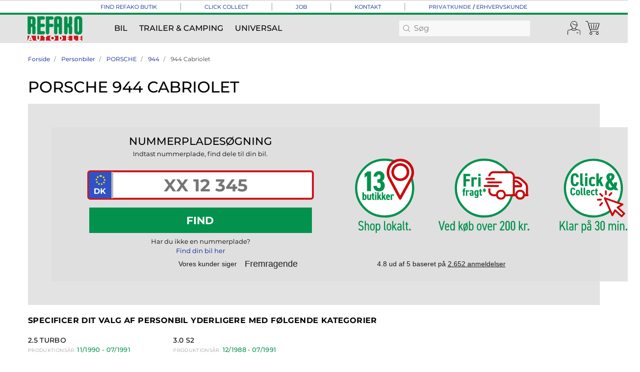

--- FILE ---
content_type: text/html; charset=utf-8
request_url: https://www.refako.dk/bil/porsche-944-cabriolet-reservedele-110000212
body_size: 23237
content:
<!DOCTYPE html>
<!--[if lt IE 7 ]> <html class="ie ie6"  lang="da"> <![endif]--><!--[if IE 7 ]>    <html class="ie ie7"  lang="da"> <![endif]--><!--[if IE 8 ]>    <html class="ie ie8"  lang="da"> <![endif]--><!--[if IE 9 ]>    <html class="ie ie9"  lang="da"> <![endif]--><!--[if gt IE 9]><!--><html lang="da">
<!--<![endif]-->
  <head data-hook="inside_head">
<meta http-equiv="Content-Type" content="text/html; charset=UTF-8">
    <title>Personbiler - Refako Autodele</title>
<meta name="viewport" content="width=device-width, initial-scale=1" />

  <meta name="keywords" content="Reservedele til bil og lastvogn - Fair og kompetent" />
<meta name="description" content="Refako Autodele forhandler reservedele både online men også i vores landsdækkende fysiske butikker. Vi byder på kompetent rådgivning og god service." />
<link rel="shortcut icon" type="image/x-icon" href="/assets/favicon-92e86d463e909754599d66730477622cd3dd0b9bff58c47c9c38bebceb8073e5.ico" />
<link rel="stylesheet" media="screen" href="/assets/spree/frontend/all-43ddedd66f033e4df4cec6d166a0d486f7d8df2f35c711d514cd4fac0e6975ce.css" data-turbolinks-track="reload" />
<meta name="csrf-param" content="authenticity_token" />
<meta name="csrf-token" content="Qi8swGlRTysQSgYF4bbQz6JTkxIdNeJT3oT5ImXpjXZRH3oJ3ihCr7Khgo48dhw2oC1Jrh7ZLK2LfUmukoL/4A==" />
<script>
  SpreePaths = {"mounted_at":"/","admin":"admin/"}
</script>

<script src="/assets/spree/frontend/all-8034d41906ce737f1eb2dc2ba28f2ae836f786a9aaa69d4d6080bbd974c043a4.js" defer="defer" data-turbolinks-track="reload"></script>
<script src="/packs/js/application-590e0ba9ba51926d33f9.js" data-turbolinks-track="reload"></script>
<script src="https://maps.googleapis.com/maps/api/js?v=3.exp&amp;key=AIzaSyAILz6LqSWEp5LMOaeghQIt1s7Y3b8wNVU"></script>
<meta name="next-business-day" content="Bestil med det samme, så pakker og afsender vi din ordre i morgen." />
<!-- TrustBox script -->
<script type="text/javascript" src="//widget.trustpilot.com/bootstrap/v5/tp.widget.bootstrap.min.js" async data-turbolinks-track="reload"></script>
<!-- End TrustBox script -->
<!-- Google Tag Manager -->
<script>(function(w,d,s,l,i){w[l]=w[l]||[];w[l].push({'gtm.start':
new Date().getTime(),event:'gtm.js'});var f=d.getElementsByTagName(s)[0],
j=d.createElement(s),dl=l!='dataLayer'?'&l='+l:'';j.async=true;j.src=
'https://www.googletagmanager.com/gtm.js?id='+i+dl;f.parentNode.insertBefore(j,f);
})(window,document,'script','dataLayer','GTM-WRGW7LW9');</script>
<!-- End Google Tag Manager -->

  <meta name="facebook-domain-verification" content="by509e3jzhdc64g4mwxvnwtuhhfl94" />
  <meta name="google-site-verification" content="DKP1ibJeU-QbN3KSlLDEhhbFfFcB5HxPKAK23bfEAXE" />
    <!-- Meta Pixel Code -->
    <script>
      !function(f,b,e,v,n,t,s)
      {if(f.fbq)return;n=f.fbq=function(){n.callMethod?
      n.callMethod.apply(n,arguments):n.queue.push(arguments)};
      if(!f._fbq)f._fbq=n;n.push=n;n.loaded=!0;n.version='2.0';
      n.queue=[];t=b.createElement(e);t.async=!0;
      t.src=v;s=b.getElementsByTagName(e)[0];
      s.parentNode.insertBefore(t,s)}(window, document,'script',
      'https://connect.facebook.net/en_US/fbevents.js');
      fbq('init', '411987791084274');
      fbq('track', 'PageView');
    </script>
    <noscript><img height="1" width="1" style="display:none" src="https://www.facebook.com/tr?id=411987791084274&ev=PageView&noscript=1" /></noscript>
    <!-- End Meta Pixel Code -->
    <link rel="canonical" href="/bil/porsche-944-cabriolet-reservedele-110000212" />


  </head>
  <body class="one-col regular-store" id="default" data-hook="body" data-controller="ajax-response-modal search toggle-net-price">
<script>
//<![CDATA[

  Spree.url_params["locale"] = "da";

//]]>
</script>
    <!-- Google Tag Manager (noscript) -->
<noscript><iframe src="https://www.googletagmanager.com/ns.html?id=GTM-WRGW7LW9" height="0" width="0" style="display:none;visibility:hidden"></iframe></noscript>
<!-- End Google Tag Manager (noscript) -->
<div id="spree-header">
  <!--% cache "header#{(heavy_duty_store? ? "24v" : "12v")}#{try_spree_current_user&.updated_at}#{simple_current_order&.item_count}" do %-->
    <header id="header" class="d-flex flex-column justify-content-center align-items-center header-spree container-fluid px-0">
      <div id="fixed-links" class="d-none d-md-flex container-fluid px-0 store-border-bottom">
        <div class="container d-flex justify-content-center align-items-center f-s py-1">
          <ul class="d-flex list-unstyled text-uppercase text-info m-0 p-0">
            <a href="/afdelingerne">
              <li class="small px-5">Find Refako butik</li>
</a>                <a href="/om/click-collect">
                  <li class="small px-5 border-left border-info"><span class="translation_missing" title="translation missing: da.footer.about.click-collect">Click Collect</span></li>
</a>                <a href="/om/job">
                  <li class="small px-5 border-left border-info"><span class="translation_missing" title="translation missing: da.footer.about.job">Job</span></li>
</a>                <a href="/om/kontakt">
                  <li class="small px-5 border-left border-info"><span class="translation_missing" title="translation missing: da.footer.about.kontakt">Kontakt</span></li>
</a>            <li class="small px-5 border-left border-info font-weight-bold"><a data-turbolinks="false" class="disabled font-weight-bold" rel="nofollow" data-method="post" href="/store_modes/toggle">Privatkunde</a> / <a data-turbolinks="false" class="font-weight-normal store-link" rel="nofollow" data-method="post" href="/store_modes/toggle">Erhvervskunde</a></li>
          </ul>
        </div>
      </div>
      <div class="container-fluid" data-controller="navbar">
        <div class="container px-0 px-md-3 d-flex flex-nowrap justify-content-center justify-content-md-between align-items-center">
          <div class="d-md-none col-4 d-flex justify-content-start p-0">
            <button class="navbar-toggler border-0 px-0 d-flex" type="button" data-toggle="collapse" data-target="#navbarSupportedContent" aria-label="Menu">
              <svg xmlns="http://www.w3.org/2000/svg" height="16px" viewBox="0 0 18.855 16.808" width="18.5px" class="spree-icon "><g fill="currentColor"><path d="m0 0h18.855v2h-18.855z"></path><path d="m0 0h18.855v2h-18.855z" transform="translate(0 7.404)"></path><path d="m0 0h18.855v2h-18.855z" transform="translate(0 14.808)"></path></g></svg>

            </button>
          </div>
          <figure class="logo header-spree-fluid-logo col-4 col-md-2 d-flex justify-content-center m-0 p-0 pr-md-2">
            <a aria-label="Refako Autodele" href="/home"><img title="Refako Autodele" alt="Refako Autodele" src="/assets/Refako_logo-7b94100858705249a853e30f22649f28aaa58c17cd4c32965dc182482aefe189.svg" /></a>
          </figure>
          <div id="main-nav-bar" class="d-none col-md-9 d-md-flex align-items-center px-2">
              <ul class="d-flex justify-content-between align-items-center flex-wrap nav main-nav-bar w-100">
    <div id="categories" class="d-flex">
          <li class="main-nav-bar-dropdown main-nav-bar-category px-2 py-3" data-action="mouseover->navbar#show mouseout->navbar#hide" data-dropdown-id="dropdown-regular-storebil">
            <a class="py-2 px-1 main-nav-bar-item main-nav-bar-category-button f-m" href="/bil">Bil</a>
          </li>
          <li class="main-nav-bar-dropdown main-nav-bar-category px-2 py-3" data-action="mouseover->navbar#show mouseout->navbar#hide" data-dropdown-id="dropdown-regular-storetrailer-camping">
            <a class="py-2 px-1 main-nav-bar-item main-nav-bar-category-button f-m" href="/trailer">Trailer &amp; Camping</a>
          </li>
          <li class="main-nav-bar-dropdown main-nav-bar-category px-2 py-3" data-action="mouseover->navbar#show mouseout->navbar#hide" data-dropdown-id="dropdown-regular-storeuniversal">
            <a class="py-2 px-1 main-nav-bar-item main-nav-bar-category-button f-m" href="/diverse-12v">Universal</a>
          </li>
    </div>
    <div id="search-link" class="d-flex header-search">
      <form class="d-none d-md-flex align-items-center" autocomplete="off" action="/products" accept-charset="UTF-8" method="get">
  <svg xmlns="http://www.w3.org/2000/svg" height="14px" viewBox="0 0 20.286 20.291" width="22px" class="spree-icon d-flex pl-2"><path d="m20.161 19.256-4.931-4.931a8.659 8.659 0 1 0 -.855.855l4.931 4.931a.611.611 0 0 0 .427.18.593.593 0 0 0 .427-.18.608.608 0 0 0 .001-.855zm-18.901-10.604a7.437 7.437 0 1 1 7.44 7.441 7.445 7.445 0 0 1 -7.44-7.441z" transform="translate(-.05)"></path></svg>

  <input type="search" name="keywords" id="keywords" autocomplete="off" placeholder="Søg" class="border-0 px-2 py-1" data-action="keyup-&gt;ajax-response-modal#open keyup-&gt;search#update" data-url="/search" data-endpoint="/products" data-target="search.input" />
</form>
    </div>
  </ul>

          </div>
          <div id="top-nav-bar" class="col-4 col-md-1 pr-0">
            <ul id="nav-bar" class="nav d-flex align-items-center justify-content-end">
  <li class="d-md-none">
    <div class="navbar-right-search-menu">
      <button type="button" class="navbar-right-dropdown-toggle search-icons" aria-label="Søg" data-action="click->ajax-response-modal#open" data-url="/search">
        <svg xmlns="http://www.w3.org/2000/svg" xmlns:xlink="http://www.w3.org/1999/xlink" version="1.1" x="0px" y="0px" width="24px" height="24px" viewBox="0 0 32 32" style="enable-background:new 0 0 30 30;" xml:space="preserve" class="spree-icon spree-icon">
	<g fill="currentColor">
		<g>
			<g>
				<g>
					<path d="M26.7,30c-0.9,0-1.7-0.3-2.4-1l-7.1-7.1c-4.5,2.4-10.1,1.6-13.7-2C1.2,17.7,0,14.7,0,11.6s1.2-6,3.4-8.2       c4.5-4.5,11.9-4.5,16.5,0c0,0,0,0,0,0c3.6,3.6,4.4,9.2,2,13.7l7.1,7.2c0.6,0.6,1,1.5,1,2.4c0,0.9-0.3,1.7-1,2.4       C28.4,29.7,27.5,30,26.7,30C26.7,30,26.7,30,26.7,30z M17.2,20.7c0.1,0,0.3,0.1,0.4,0.2l7.4,7.4c0.4,0.4,1,0.7,1.6,0.7       c0,0,0,0,0,0c0.6,0,1.2-0.2,1.6-0.7c0.4-0.4,0.7-1,0.7-1.6c0-0.6-0.2-1.2-0.7-1.6l-7.4-7.4c-0.2-0.2-0.2-0.4-0.1-0.6       c2.4-4.2,1.7-9.4-1.7-12.8l0,0C15,0,8.3,0,4.1,4.1c-2,2-3.1,4.7-3.1,7.5s1.1,5.5,3.1,7.5c3.4,3.4,8.7,4.1,12.8,1.7       C17.1,20.7,17.1,20.7,17.2,20.7z"></path>
				</g>
				<g>
					<path d="M11.6,19.5c-2.1,0-4.1-0.8-5.5-2.3c-3-3-3-8,0-11.1c1.5-1.5,3.4-2.3,5.5-2.3s4.1,0.8,5.5,2.3       c1.5,1.5,2.3,3.4,2.3,5.5s-0.8,4.1-2.3,5.5l0,0C15.7,18.6,13.7,19.5,11.6,19.5z M11.6,4.8c-1.8,0-3.5,0.7-4.8,2       c-2.6,2.7-2.6,7,0,9.6c1.3,1.3,3,2,4.8,2s3.5-0.7,4.8-2h0c1.3-1.3,2-3,2-4.8s-0.7-3.5-2-4.8C15.2,5.5,13.5,4.8,11.6,4.8z"></path>
				</g>
			</g>
		</g>
	</g>
</svg>

      </button>
      <form class="d-none d-md-flex align-items-center" autocomplete="off" action="/products" accept-charset="UTF-8" method="get">
  <svg xmlns="http://www.w3.org/2000/svg" height="14px" viewBox="0 0 20.286 20.291" width="22px" class="spree-icon d-flex pl-2"><path d="m20.161 19.256-4.931-4.931a8.659 8.659 0 1 0 -.855.855l4.931 4.931a.611.611 0 0 0 .427.18.593.593 0 0 0 .427-.18.608.608 0 0 0 .001-.855zm-18.901-10.604a7.437 7.437 0 1 1 7.44 7.441 7.445 7.445 0 0 1 -7.44-7.441z" transform="translate(-.05)"></path></svg>

  <input type="search" name="keywords" id="keywords" autocomplete="off" placeholder="Søg" class="border-0 px-2 py-1" data-action="keyup-&gt;ajax-response-modal#open keyup-&gt;search#update" data-url="/search" data-endpoint="/products" data-target="search.input" />
</form>
    </div>
  </li>
    <li class="pl-2 pl-md-0" data-controller="visited-vehicles" data-visited-vehicles-url="/visited_vehicles">
      <div class="dropdown navbar-right-dropdown">
        <button id="account-button" type="button" data-toggle="dropdown" class="navbar-right-dropdown-toggle" aria-label="Konto" data-action="click->visited-vehicles#refresh">
          <svg xmlns="http://www.w3.org/2000/svg" xmlns:xlink="http://www.w3.org/1999/xlink" version="1.1" x="0px" y="0px" width="30px" height="30px" viewBox="0 0 32 32" style="enable-background:new 0 0 30 30;" xml:space="preserve" class="spree-icon d-none d-xl-inline-block">
	<g fill="currentColor">
		<path d="M24.4,25.1h-3.2c-0.3,0-0.5,0.2-0.5,0.5c0,0.3,0.2,0.5,0.5,0.5h3.2c0.3,0,0.5-0.2,0.5-0.5    C24.9,25.3,24.7,25.1,24.4,25.1z"></path>
		<path d="M26.3,19l-5.8-1l-1.7-2.7c0.7-0.9,1.3-2,1.7-3.4c0.8,0,1.5-0.5,1.8-1.1c0.2-0.3,0.3-0.6,0.3-0.9    c0.1-0.7,0.1-1.4,0.1-2.1c0-4.3-3.4-7.8-7.5-7.8c-4.1,0-7.5,3.5-7.5,7.8c0,0,0,0,0,0.1c0,0.7,0,1.4,0.1,2.1c0,0.2,0.1,0.4,0.2,0.7    c0,0,0,0.1,0,0.1c0,0,0,0.1,0.1,0.1c0.3,0.7,1,1.2,1.8,1.2c0.4,1.4,1,2.5,1.7,3.4L9.9,18l-5.7,1c-1.7,0.3-2.8,1.8-2.8,3.5v7.1    C1.5,29.8,1.7,30,1.9,30c0.2,0,0.4-0.2,0.4-0.5v-7.1c0-1.2,0.8-2.3,2-2.5L10,19c1.8,1.9,5.1,2.4,8.2,1.4c0.8-0.3,1.5-0.6,2.1-1.1    c0.1-0.1,0.2-0.2,0.2-0.3l5.7,0.9c1.2,0.2,2,1.2,2,2.5v7.1c0,0.3,0.1,0.5,0.4,0.5c0.3,0,0.5-0.2,0.5-0.4v-7.1    C29.1,20.8,27.9,19.3,26.3,19z M10.9,11.7c0-0.1-0.1-0.2-0.1-0.4c0,0,0,0,0-0.1c-0.1-0.2-0.3-0.3-0.5-0.3c-0.1,0-0.1,0-0.2,0    c0,0,0,0,0,0c-0.5,0-1-0.3-1.1-0.8C8.8,10.1,8.8,10,8.8,9.8c0-0.5,0.3-0.9,0.7-1.1c0.2-0.1,0.3-0.4,0.2-0.6    C9.6,7.9,9.4,7.8,9.1,7.9C9,8,8.8,8.1,8.6,8.2c0-0.1,0-0.2,0-0.4c0,0,0,0,0-0.1c0-3.8,3-6.8,6.6-6.8c3.6,0,6.6,3.1,6.6,6.9    c0,0.1,0,0.2,0,0.4c-0.4-0.3-0.8-0.5-1.3-0.5c0,0-0.1,0-0.1,0c0,0,0,0,0,0c0,0,0,0,0,0c0,0,0,0,0,0c-0.6,0.2-1.2,0.2-1.9,0.2    c-2.6,0-4.9-1.3-5.8-3.3c-0.1-0.2-0.4-0.3-0.6-0.2c-0.2,0.1-0.3,0.4-0.2,0.6c1,2.3,3.7,3.9,6.6,3.9c0.7,0,1.4-0.1,2-0.3    c0.6,0.1,1.1,0.6,1.1,1.2c0,0.2-0.1,0.4-0.1,0.6c-0.2,0.4-0.6,0.7-1.1,0.7c0,0,0,0,0,0c-0.1,0-0.1,0-0.2,0c-0.2,0-0.5,0.1-0.5,0.3    c-0.7,3-2.5,5-4.4,5C13.4,16.4,11.7,14.6,10.9,11.7C10.9,11.8,10.9,11.8,10.9,11.7z M17.9,19.4c-2.7,0.9-5.5,0.5-7.1-1.1    c0,0,0,0,0,0l1.5-2.3c0.9,0.8,1.9,1.3,2.9,1.3c1.1,0,2.1-0.5,2.9-1.3l1.6,2.5C19.2,18.9,18.6,19.2,17.9,19.4z"></path>
	</g>
</svg>

          <svg xmlns="http://www.w3.org/2000/svg" xmlns:xlink="http://www.w3.org/1999/xlink" version="1.1" x="0px" y="0px" width="24px" height="24px" viewBox="0 0 32 32" style="enable-background:new 0 0 30 30;" xml:space="preserve" class="spree-icon d-xl-none">
	<g fill="currentColor">
		<path d="M24.4,25.1h-3.2c-0.3,0-0.5,0.2-0.5,0.5c0,0.3,0.2,0.5,0.5,0.5h3.2c0.3,0,0.5-0.2,0.5-0.5    C24.9,25.3,24.7,25.1,24.4,25.1z"></path>
		<path d="M26.3,19l-5.8-1l-1.7-2.7c0.7-0.9,1.3-2,1.7-3.4c0.8,0,1.5-0.5,1.8-1.1c0.2-0.3,0.3-0.6,0.3-0.9    c0.1-0.7,0.1-1.4,0.1-2.1c0-4.3-3.4-7.8-7.5-7.8c-4.1,0-7.5,3.5-7.5,7.8c0,0,0,0,0,0.1c0,0.7,0,1.4,0.1,2.1c0,0.2,0.1,0.4,0.2,0.7    c0,0,0,0.1,0,0.1c0,0,0,0.1,0.1,0.1c0.3,0.7,1,1.2,1.8,1.2c0.4,1.4,1,2.5,1.7,3.4L9.9,18l-5.7,1c-1.7,0.3-2.8,1.8-2.8,3.5v7.1    C1.5,29.8,1.7,30,1.9,30c0.2,0,0.4-0.2,0.4-0.5v-7.1c0-1.2,0.8-2.3,2-2.5L10,19c1.8,1.9,5.1,2.4,8.2,1.4c0.8-0.3,1.5-0.6,2.1-1.1    c0.1-0.1,0.2-0.2,0.2-0.3l5.7,0.9c1.2,0.2,2,1.2,2,2.5v7.1c0,0.3,0.1,0.5,0.4,0.5c0.3,0,0.5-0.2,0.5-0.4v-7.1    C29.1,20.8,27.9,19.3,26.3,19z M10.9,11.7c0-0.1-0.1-0.2-0.1-0.4c0,0,0,0,0-0.1c-0.1-0.2-0.3-0.3-0.5-0.3c-0.1,0-0.1,0-0.2,0    c0,0,0,0,0,0c-0.5,0-1-0.3-1.1-0.8C8.8,10.1,8.8,10,8.8,9.8c0-0.5,0.3-0.9,0.7-1.1c0.2-0.1,0.3-0.4,0.2-0.6    C9.6,7.9,9.4,7.8,9.1,7.9C9,8,8.8,8.1,8.6,8.2c0-0.1,0-0.2,0-0.4c0,0,0,0,0-0.1c0-3.8,3-6.8,6.6-6.8c3.6,0,6.6,3.1,6.6,6.9    c0,0.1,0,0.2,0,0.4c-0.4-0.3-0.8-0.5-1.3-0.5c0,0-0.1,0-0.1,0c0,0,0,0,0,0c0,0,0,0,0,0c0,0,0,0,0,0c-0.6,0.2-1.2,0.2-1.9,0.2    c-2.6,0-4.9-1.3-5.8-3.3c-0.1-0.2-0.4-0.3-0.6-0.2c-0.2,0.1-0.3,0.4-0.2,0.6c1,2.3,3.7,3.9,6.6,3.9c0.7,0,1.4-0.1,2-0.3    c0.6,0.1,1.1,0.6,1.1,1.2c0,0.2-0.1,0.4-0.1,0.6c-0.2,0.4-0.6,0.7-1.1,0.7c0,0,0,0,0,0c-0.1,0-0.1,0-0.2,0c-0.2,0-0.5,0.1-0.5,0.3    c-0.7,3-2.5,5-4.4,5C13.4,16.4,11.7,14.6,10.9,11.7C10.9,11.8,10.9,11.8,10.9,11.7z M17.9,19.4c-2.7,0.9-5.5,0.5-7.1-1.1    c0,0,0,0,0,0l1.5-2.3c0.9,0.8,1.9,1.3,2.9,1.3c1.1,0,2.1-0.5,2.9-1.3l1.6,2.5C19.2,18.9,18.6,19.2,17.9,19.4z"></path>
	</g>
</svg>

        </button>
        <div id="link-to-account" class="dropdown-menu dropdown-menu-right text-right" data-turbolinks-permanent></div>
      </div>
    </li>
  <li id="link-to-cart" class="pl-2">
    
<a class="cart-icon  d-none d-xl-inline-block cart-icon--xl" aria-label="Indkøbskurv" href="/cart">
  <svg xmlns="http://www.w3.org/2000/svg" xmlns:xlink="http://www.w3.org/1999/xlink" version="1.1" x="0px" y="0px" width="30px" height="30px" viewBox="0 0 32 32" style="enable-background:new 0 0 30 30;" xml:space="preserve" class="spree-icon ">
	<g fill="currentColor">
		<g>
			<g>
				<path d="M27.9,23H11.8c-0.7,0-1.3-0.4-1.4-1.1L4.5,2.3C4.3,1.5,3.6,1,2.8,1H0.5C0.2,1,0,0.8,0,0.5S0.2,0,0.5,0h2.3      C4,0,5.1,0.8,5.5,2l5.9,19.7c0.1,0.2,0.2,0.3,0.5,0.3h16.1c0.3,0,0.5,0.2,0.5,0.5C28.4,22.8,28.2,23,27.9,23z"></path>
				<path d="M11.6,30c-1.6,0-2.9-1.3-2.9-2.9s1.3-2.9,2.9-2.9s2.9,1.3,2.9,2.9S13.2,30,11.6,30z M11.6,25.2      c-1,0-1.9,0.8-1.9,1.9s0.8,1.9,1.9,1.9c1,0,1.9-0.8,1.9-1.9S12.7,25.2,11.6,25.2z"></path>
				<path d="M25.5,30c-1.6,0-2.9-1.3-2.9-2.9s1.3-2.9,2.9-2.9c1.6,0,2.9,1.3,2.9,2.9S27.1,30,25.5,30z M25.5,25.2      c-1,0-1.9,0.8-1.9,1.9s0.8,1.9,1.9,1.9c1,0,1.9-0.8,1.9-1.9S26.5,25.2,25.5,25.2z"></path>
				<path d="M24.8,18.6h-15c-0.3,0-0.5-0.2-0.5-0.5c0-0.3,0.2-0.5,0.5-0.5h15c0.4,0,0.8-0.3,0.9-0.7L29,6      c0-0.1,0-0.3-0.1-0.4c-0.1-0.1-0.2-0.2-0.4-0.2H8c-0.3,0-0.5-0.2-0.5-0.5c0-0.3,0.2-0.5,0.5-0.5h20.5c0.5,0,0.9,0.2,1.2,0.6      c0.3,0.4,0.4,0.9,0.2,1.3l-3.3,10.9C26.4,18.1,25.7,18.6,24.8,18.6z"></path>
				<g>
					<path d="M26.5,16.5c0,0-0.1,0-0.1,0c-0.3-0.1-0.4-0.4-0.3-0.6l2.6-8.9c0.1-0.3,0.4-0.4,0.6-0.3       c0.3,0.1,0.4,0.4,0.3,0.6L27,16.1C27,16.3,26.7,16.5,26.5,16.5z"></path>
					<path d="M21.9,16.4c-0.2-0.1-0.4-0.4-0.3-0.7L23,7c0-0.3,0.3-0.5,0.6-0.4c0.3,0,0.5,0.3,0.4,0.6l-1.2,8.4       c0,0.1-0.2,0.6-0.2,0.6c0,0,0,0,0,0.1c0,0-0.1,0.1-0.1,0.1c-0.1,0.1-0.3,0.1-0.4,0.1C22,16.4,22,16.4,21.9,16.4z"></path>
					<path d="M17.5,16.3c-0.1,0-0.3-0.5-0.3-0.7l0.1-8.5c0-0.3,0.2-0.5,0.5-0.5c0.3,0,0.5,0.2,0.5,0.5l0.1,8.5       c0,0.1-0.1,0.6-0.2,0.6c0,0,0,0-0.1,0.1c0,0-0.1,0.1-0.1,0.1c-0.1,0.1-0.3,0-0.4,0C17.6,16.3,17.5,16.3,17.5,16.3z"></path>
					<path d="M13.1,16.2c-0.1,0-0.3-0.6-0.2-0.7l-1.2-8.3c0-0.3,0.1-0.5,0.4-0.6c0.3,0,0.5,0.1,0.6,0.4l1.4,8.7       c0.1,0.2-0.1,0.5-0.2,0.6c0,0,0,0-0.1,0c0,0-0.1,0-0.1,0c-0.1,0-0.3,0-0.4-0.1C13.1,16.3,13.1,16.2,13.1,16.2z"></path>
					<path d="M9.1,16.5c-0.2,0-0.4-0.1-0.5-0.4L6,7.2C5.9,7,6.1,6.7,6.3,6.6C6.6,6.5,6.9,6.7,7,6.9l2.6,8.9       c0.1,0.3-0.1,0.6-0.3,0.6C9.2,16.5,9.2,16.5,9.1,16.5z"></path>
				</g>
				<path d="M2.9,16.6"></path>
				<path d="M0,6.9"></path>
			</g>
		</g>
	</g>
</svg>

  <div class="font-weight-medium cart-icon-count">0</div>
</a>
<div class="position-fixed top-0 right-0 p-3 added-to-cart-toaster product-added-toaster">
  <div id="product-added-toaster" class="toast hide" role="alert" aria-live="assertive" aria-atomic="true" data-delay="3500">
    <div class="toast-header justify-content-between">
      <i class="far fa-check-circle f-l text-primary"></i>
      <strong class="mx-3 f-s text-uppercase font-weight-bold">Tilføjet til indkøbskurv!</strong>
      <button type="button" class="my-1 close f-xl text-info" data-dismiss="toast" aria-label="Close">
        <span aria-hidden="false">&times;</span>
      </button>
    </div>
    <div class="toast-body">
      <div class="container-fluid pb-2">
        <div class="row justify-content-between align-items-center product-added-toaster-product">
          <div class="col-3">
            <img class="product-added-toaster-product-image-container-image" src="data:,">
          </div>
          <div class="col-9 py-1 pl-3 product-added-toaster-product-details">
            <div class="product-added-toaster-product-details-name f-m"></div>
            <div class="product-added-toaster-product-details-price product-component-price f-m mt-1"></div>
          </div>
        </div>
      </div>
      <div class="container-fluid py-2">
        <div class="d-flex flex-row justify-content-between">
          <a class="col-6 mr-1 btn btn-outline-primary f-xs font-weight-bold text-uppercase product-added-toaster-button" href="/cart">
            Se indkøbskurv
</a>            <a class="col-6 ml-1 btn btn-primary f-xs font-weight-bold text-uppercase product-added-toaster-button" data-method="get" href="/checkout">
              Til kassen
</a>        </div>
      </div>
    </div>
  </div>
</div>


    
<a class="cart-icon  d-xl-none" aria-label="Indkøbskurv" href="/cart">
  <svg xmlns="http://www.w3.org/2000/svg" xmlns:xlink="http://www.w3.org/1999/xlink" version="1.1" x="0px" y="0px" width="24px" height="24px" viewBox="0 0 32 32" style="enable-background:new 0 0 30 30;" xml:space="preserve" class="spree-icon ">
	<g fill="currentColor">
		<g>
			<g>
				<path d="M27.9,23H11.8c-0.7,0-1.3-0.4-1.4-1.1L4.5,2.3C4.3,1.5,3.6,1,2.8,1H0.5C0.2,1,0,0.8,0,0.5S0.2,0,0.5,0h2.3      C4,0,5.1,0.8,5.5,2l5.9,19.7c0.1,0.2,0.2,0.3,0.5,0.3h16.1c0.3,0,0.5,0.2,0.5,0.5C28.4,22.8,28.2,23,27.9,23z"></path>
				<path d="M11.6,30c-1.6,0-2.9-1.3-2.9-2.9s1.3-2.9,2.9-2.9s2.9,1.3,2.9,2.9S13.2,30,11.6,30z M11.6,25.2      c-1,0-1.9,0.8-1.9,1.9s0.8,1.9,1.9,1.9c1,0,1.9-0.8,1.9-1.9S12.7,25.2,11.6,25.2z"></path>
				<path d="M25.5,30c-1.6,0-2.9-1.3-2.9-2.9s1.3-2.9,2.9-2.9c1.6,0,2.9,1.3,2.9,2.9S27.1,30,25.5,30z M25.5,25.2      c-1,0-1.9,0.8-1.9,1.9s0.8,1.9,1.9,1.9c1,0,1.9-0.8,1.9-1.9S26.5,25.2,25.5,25.2z"></path>
				<path d="M24.8,18.6h-15c-0.3,0-0.5-0.2-0.5-0.5c0-0.3,0.2-0.5,0.5-0.5h15c0.4,0,0.8-0.3,0.9-0.7L29,6      c0-0.1,0-0.3-0.1-0.4c-0.1-0.1-0.2-0.2-0.4-0.2H8c-0.3,0-0.5-0.2-0.5-0.5c0-0.3,0.2-0.5,0.5-0.5h20.5c0.5,0,0.9,0.2,1.2,0.6      c0.3,0.4,0.4,0.9,0.2,1.3l-3.3,10.9C26.4,18.1,25.7,18.6,24.8,18.6z"></path>
				<g>
					<path d="M26.5,16.5c0,0-0.1,0-0.1,0c-0.3-0.1-0.4-0.4-0.3-0.6l2.6-8.9c0.1-0.3,0.4-0.4,0.6-0.3       c0.3,0.1,0.4,0.4,0.3,0.6L27,16.1C27,16.3,26.7,16.5,26.5,16.5z"></path>
					<path d="M21.9,16.4c-0.2-0.1-0.4-0.4-0.3-0.7L23,7c0-0.3,0.3-0.5,0.6-0.4c0.3,0,0.5,0.3,0.4,0.6l-1.2,8.4       c0,0.1-0.2,0.6-0.2,0.6c0,0,0,0,0,0.1c0,0-0.1,0.1-0.1,0.1c-0.1,0.1-0.3,0.1-0.4,0.1C22,16.4,22,16.4,21.9,16.4z"></path>
					<path d="M17.5,16.3c-0.1,0-0.3-0.5-0.3-0.7l0.1-8.5c0-0.3,0.2-0.5,0.5-0.5c0.3,0,0.5,0.2,0.5,0.5l0.1,8.5       c0,0.1-0.1,0.6-0.2,0.6c0,0,0,0-0.1,0.1c0,0-0.1,0.1-0.1,0.1c-0.1,0.1-0.3,0-0.4,0C17.6,16.3,17.5,16.3,17.5,16.3z"></path>
					<path d="M13.1,16.2c-0.1,0-0.3-0.6-0.2-0.7l-1.2-8.3c0-0.3,0.1-0.5,0.4-0.6c0.3,0,0.5,0.1,0.6,0.4l1.4,8.7       c0.1,0.2-0.1,0.5-0.2,0.6c0,0,0,0-0.1,0c0,0-0.1,0-0.1,0c-0.1,0-0.3,0-0.4-0.1C13.1,16.3,13.1,16.2,13.1,16.2z"></path>
					<path d="M9.1,16.5c-0.2,0-0.4-0.1-0.5-0.4L6,7.2C5.9,7,6.1,6.7,6.3,6.6C6.6,6.5,6.9,6.7,7,6.9l2.6,8.9       c0.1,0.3-0.1,0.6-0.3,0.6C9.2,16.5,9.2,16.5,9.1,16.5z"></path>
				</g>
				<path d="M2.9,16.6"></path>
				<path d="M0,6.9"></path>
			</g>
		</g>
	</g>
</svg>

  <div class="font-weight-medium cart-icon-count">0</div>
</a>
<div class="position-fixed top-0 right-0 p-3 added-to-cart-toaster product-added-toaster">
  <div id="product-added-toaster" class="toast hide" role="alert" aria-live="assertive" aria-atomic="true" data-delay="3500">
    <div class="toast-header justify-content-between">
      <i class="far fa-check-circle f-l text-primary"></i>
      <strong class="mx-3 f-s text-uppercase font-weight-bold">Tilføjet til indkøbskurv!</strong>
      <button type="button" class="my-1 close f-xl text-info" data-dismiss="toast" aria-label="Close">
        <span aria-hidden="false">&times;</span>
      </button>
    </div>
    <div class="toast-body">
      <div class="container-fluid pb-2">
        <div class="row justify-content-between align-items-center product-added-toaster-product">
          <div class="col-3">
            <img class="product-added-toaster-product-image-container-image" src="data:,">
          </div>
          <div class="col-9 py-1 pl-3 product-added-toaster-product-details">
            <div class="product-added-toaster-product-details-name f-m"></div>
            <div class="product-added-toaster-product-details-price product-component-price f-m mt-1"></div>
          </div>
        </div>
      </div>
      <div class="container-fluid py-2">
        <div class="d-flex flex-row justify-content-between">
          <a class="col-6 mr-1 btn btn-outline-primary f-xs font-weight-bold text-uppercase product-added-toaster-button" href="/cart">
            Se indkøbskurv
</a>            <a class="col-6 ml-1 btn btn-primary f-xs font-weight-bold text-uppercase product-added-toaster-button" data-method="get" href="/checkout">
              Til kassen
</a>        </div>
      </div>
    </div>
  </div>
</div>


  </li>
</ul>

          </div>
            <div class="position-fixed text-uppercase d-xl-none mobile-navigation store-border-top">
    <div class="d-flex align-items-center header-spree" data-hook>
      <div class="container-fluid header-spree-fluid">
        <div class="d-flex flex-nowrap align-items-center">
          <div class="d-xl-none flex-grow-1">
            <button id="mobile-navigation-back-button" aria-label="Tilbage">
              <svg xmlns="http://www.w3.org/2000/svg" height="18px" viewBox="0 0 11.344 21.156" width="18px" class="spree-icon d-sm-none spree-icon-arrow spree-icon-arrow-left text-dark"><path d="m42.617 25.669a.685.685 0 0 0 .968 0 .685.685 0 0 0 0-.968l-8.515-8.516 8.516-8.516a.685.685 0 0 0 -.968-.968l-9.017 9a.685.685 0 0 0 0 .968z" fill="currentColor" transform="matrix(-1 0 0 -1 44.744 26.869)"></path></svg>

              <svg xmlns="http://www.w3.org/2000/svg" height="28px" viewBox="0 0 11.344 21.156" width="17px" class="spree-icon d-none d-sm-inline spree-icon-arrow spree-icon-arrow-left text-dark"><path d="m42.617 25.669a.685.685 0 0 0 .968 0 .685.685 0 0 0 0-.968l-8.515-8.516 8.516-8.516a.685.685 0 0 0 -.968-.968l-9.017 9a.685.685 0 0 0 0 .968z" fill="currentColor" transform="matrix(-1 0 0 -1 44.744 26.869)"></path></svg>

            </button>
          </div>
          <figure class="logo flex-grow-0 flex-xl-grow-1 order-xl-0 header-spree-fluid-logo" data-hook>
            <a aria-label="Refako Autodele" href="/home"><img title="Refako Autodele" alt="Refako Autodele" src="/assets/Refako_logo-7b94100858705249a853e30f22649f28aaa58c17cd4c32965dc182482aefe189.svg" /></a>
          </figure>
          <div id="top-nav-bar-mobile" class="text-right flex-grow-1 header-spree-fluid-secondary-navigation" data-hook>
            <button id="mobile-navigation-close-button" aria-label="Luk menu">
              <svg xmlns="http://www.w3.org/2000/svg" xmlns:xlink="http://www.w3.org/1999/xlink" height="17px" viewBox="0 0 16.351 16.351" width="17px" class="spree-icon d-sm-none text-dark"><clipPath><path d="m0 0h16.351v16.351h-16.351z"></path></clipPath><g clip-path="url(#a)" fill="currentColor"><path d="m0 0h21.96v1.165h-21.96z" transform="matrix(.70710678 .70710678 -.70710678 .70710678 .824243 .000101)"></path><path d="m0 0h21.96v1.165h-21.96z" transform="matrix(-.70710678 .70710678 -.70710678 -.70710678 16.350981 .823202)"></path></g></svg>

              <svg xmlns="http://www.w3.org/2000/svg" xmlns:xlink="http://www.w3.org/1999/xlink" height="26px" viewBox="0 0 16.351 16.351" width="26px" class="spree-icon d-none d-sm-inline text-dark"><clipPath><path d="m0 0h16.351v16.351h-16.351z"></path></clipPath><g clip-path="url(#a)" fill="currentColor"><path d="m0 0h21.96v1.165h-21.96z" transform="matrix(.70710678 .70710678 -.70710678 .70710678 .824243 .000101)"></path><path d="m0 0h21.96v1.165h-21.96z" transform="matrix(-.70710678 .70710678 -.70710678 -.70710678 16.350981 .823202)"></path></g></svg>

            </button>
          </div>
        </div>
      </div>
    </div>

    <ul class="list-unstyled position-relative h-100 mobile-navigation-list">
        <li class="d-flex justify-content-between align-items-center mobile-navigation-list-item">
          <a class="w-50" href="/bil">Bil</a>
          <a class="w-50 text-right btn mobile-navigation-category-link pr-0" data-category="bil" href="#" aria-label="Gå til kategori">
  <span class="f-s">Vis kategorier</span>
  <svg xmlns="http://www.w3.org/2000/svg" height="16px" viewBox="0 0 11.344 21.156" width="16px" class="spree-icon d-sm-none spree-icon-arrow spree-icon-arrow-right text-dark"><path d="m42.617 25.669a.685.685 0 0 0 .968 0 .685.685 0 0 0 0-.968l-8.515-8.516 8.516-8.516a.685.685 0 0 0 -.968-.968l-9.017 9a.685.685 0 0 0 0 .968z" fill="currentColor" transform="matrix(-1 0 0 -1 44.744 26.869)"></path></svg>

  <svg xmlns="http://www.w3.org/2000/svg" height="27px" viewBox="0 0 11.344 21.156" width="14px" class="spree-icon d-none d-sm-inline spree-icon-arrow spree-icon-arrow-right text-dark"><path d="m42.617 25.669a.685.685 0 0 0 .968 0 .685.685 0 0 0 0-.968l-8.515-8.516 8.516-8.516a.685.685 0 0 0 -.968-.968l-9.017 9a.685.685 0 0 0 0 .968z" fill="currentColor" transform="matrix(-1 0 0 -1 44.744 26.869)"></path></svg>

</a>
<ul class="list-unstyled position-absolute mobile-navigation-sublist" data-category="bil">
    <li class="text-center font-weight-bold mobile-navigation-sublist-header">
      Bil
    </li>
      <li class="d-flex justify-content-between align-items-center mobile-navigation-list-item">
        <a class="w-50" href="/t/bremser">Bremsesystem</a>
        <a class="w-50 text-right btn mobile-navigation-category-link pr-0" data-category="bremsesystem" href="#" aria-label="Gå til kategori">
  <span class="f-s">Vis kategorier</span>
  <svg xmlns="http://www.w3.org/2000/svg" height="16px" viewBox="0 0 11.344 21.156" width="16px" class="spree-icon d-sm-none spree-icon-arrow spree-icon-arrow-right text-dark"><path d="m42.617 25.669a.685.685 0 0 0 .968 0 .685.685 0 0 0 0-.968l-8.515-8.516 8.516-8.516a.685.685 0 0 0 -.968-.968l-9.017 9a.685.685 0 0 0 0 .968z" fill="currentColor" transform="matrix(-1 0 0 -1 44.744 26.869)"></path></svg>

  <svg xmlns="http://www.w3.org/2000/svg" height="27px" viewBox="0 0 11.344 21.156" width="14px" class="spree-icon d-none d-sm-inline spree-icon-arrow spree-icon-arrow-right text-dark"><path d="m42.617 25.669a.685.685 0 0 0 .968 0 .685.685 0 0 0 0-.968l-8.515-8.516 8.516-8.516a.685.685 0 0 0 -.968-.968l-9.017 9a.685.685 0 0 0 0 .968z" fill="currentColor" transform="matrix(-1 0 0 -1 44.744 26.869)"></path></svg>

</a>
<ul class="list-unstyled position-absolute mobile-navigation-sublist" data-category="bremsesystem">
    <li class="text-center font-weight-bold mobile-navigation-sublist-header">
      Bremsesystem
    </li>
      <li class="d-flex justify-content-between align-items-center mobile-navigation-list-item">
        <a class="w-100" href="/t/bremser-abs">ABS &amp; køredynamik</a>
        
      </li>
      <li class="d-flex justify-content-between align-items-center mobile-navigation-list-item">
        <a class="w-100" href="/t/bremsekaliber">Bremsekaliber</a>
        
      </li>
      <li class="d-flex justify-content-between align-items-center mobile-navigation-list-item">
        <a class="w-100" href="/t/bil/bremsesystem/bremseror">Bremserør</a>
        
      </li>
      <li class="d-flex justify-content-between align-items-center mobile-navigation-list-item">
        <a class="w-100" href="/t/bremsevaeske">Bremsevæske</a>
        
      </li>
      <li class="d-flex justify-content-between align-items-center mobile-navigation-list-item">
        <a class="w-100" href="/t/haandbremse">Håndbremse</a>
        
      </li>
      <li class="d-flex justify-content-between align-items-center mobile-navigation-list-item">
        <a class="w-100" href="/t/bremseskiver">Skivebremse</a>
        
      </li>
      <li class="d-flex justify-content-between align-items-center mobile-navigation-list-item">
        <a class="w-100" href="/t/tromlebremser">Tromlebremse</a>
        
      </li>
      <li class="d-flex justify-content-between align-items-center mobile-navigation-list-item">
        <a class="w-100" href="/t/bremser">Se alle</a>
        
      </li>
</ul>

      </li>
      <li class="d-flex justify-content-between align-items-center mobile-navigation-list-item">
        <a class="w-50" href="/t/braendstofsystem">Brændstofsystem</a>
        <a class="w-50 text-right btn mobile-navigation-category-link pr-0" data-category="braendstofsystem" href="#" aria-label="Gå til kategori">
  <span class="f-s">Vis kategorier</span>
  <svg xmlns="http://www.w3.org/2000/svg" height="16px" viewBox="0 0 11.344 21.156" width="16px" class="spree-icon d-sm-none spree-icon-arrow spree-icon-arrow-right text-dark"><path d="m42.617 25.669a.685.685 0 0 0 .968 0 .685.685 0 0 0 0-.968l-8.515-8.516 8.516-8.516a.685.685 0 0 0 -.968-.968l-9.017 9a.685.685 0 0 0 0 .968z" fill="currentColor" transform="matrix(-1 0 0 -1 44.744 26.869)"></path></svg>

  <svg xmlns="http://www.w3.org/2000/svg" height="27px" viewBox="0 0 11.344 21.156" width="14px" class="spree-icon d-none d-sm-inline spree-icon-arrow spree-icon-arrow-right text-dark"><path d="m42.617 25.669a.685.685 0 0 0 .968 0 .685.685 0 0 0 0-.968l-8.515-8.516 8.516-8.516a.685.685 0 0 0 -.968-.968l-9.017 9a.685.685 0 0 0 0 .968z" fill="currentColor" transform="matrix(-1 0 0 -1 44.744 26.869)"></path></svg>

</a>
<ul class="list-unstyled position-absolute mobile-navigation-sublist" data-category="braendstofsystem">
    <li class="text-center font-weight-bold mobile-navigation-sublist-header">
      Brændstofsystem
    </li>
      <li class="d-flex justify-content-between align-items-center mobile-navigation-list-item">
        <a class="w-100" href="/t/braendstofsystem-tank">Brændstoftank</a>
        
      </li>
      <li class="d-flex justify-content-between align-items-center mobile-navigation-list-item">
        <a class="w-100" href="/t/bil/braendstofsystem/braendstofpumpe-dele">Brændstofpumpe</a>
        
      </li>
      <li class="d-flex justify-content-between align-items-center mobile-navigation-list-item">
        <a class="w-100" href="/t/braendstofsystem-ventiler">Ventiler</a>
        
      </li>
      <li class="d-flex justify-content-between align-items-center mobile-navigation-list-item">
        <a class="w-100" href="/t/braendstoffilter">Brændstoffilter</a>
        
      </li>
      <li class="d-flex justify-content-between align-items-center mobile-navigation-list-item">
        <a class="w-100" href="/t/braendstofsystem-koblingsslanger">Koblingsslanger</a>
        
      </li>
      <li class="d-flex justify-content-between align-items-center mobile-navigation-list-item">
        <a class="w-100" href="/t/braendstofsystem-tankmaaler">Tankmåler</a>
        
      </li>
      <li class="d-flex justify-content-between align-items-center mobile-navigation-list-item">
        <a class="w-100" href="/t/braendstofsystem-trykregulator">Trykregulator</a>
        
      </li>
      <li class="d-flex justify-content-between align-items-center mobile-navigation-list-item">
        <a class="w-100" href="/t/braendstofsystem">Se alle</a>
        
      </li>
</ul>

      </li>
      <li class="d-flex justify-content-between align-items-center mobile-navigation-list-item">
        <a class="w-50" href="/t/elektriske-komponenter">Elektriske komponenter</a>
        <a class="w-50 text-right btn mobile-navigation-category-link pr-0" data-category="elektriske-komponenter" href="#" aria-label="Gå til kategori">
  <span class="f-s">Vis kategorier</span>
  <svg xmlns="http://www.w3.org/2000/svg" height="16px" viewBox="0 0 11.344 21.156" width="16px" class="spree-icon d-sm-none spree-icon-arrow spree-icon-arrow-right text-dark"><path d="m42.617 25.669a.685.685 0 0 0 .968 0 .685.685 0 0 0 0-.968l-8.515-8.516 8.516-8.516a.685.685 0 0 0 -.968-.968l-9.017 9a.685.685 0 0 0 0 .968z" fill="currentColor" transform="matrix(-1 0 0 -1 44.744 26.869)"></path></svg>

  <svg xmlns="http://www.w3.org/2000/svg" height="27px" viewBox="0 0 11.344 21.156" width="14px" class="spree-icon d-none d-sm-inline spree-icon-arrow spree-icon-arrow-right text-dark"><path d="m42.617 25.669a.685.685 0 0 0 .968 0 .685.685 0 0 0 0-.968l-8.515-8.516 8.516-8.516a.685.685 0 0 0 -.968-.968l-9.017 9a.685.685 0 0 0 0 .968z" fill="currentColor" transform="matrix(-1 0 0 -1 44.744 26.869)"></path></svg>

</a>
<ul class="list-unstyled position-absolute mobile-navigation-sublist" data-category="elektriske-komponenter">
    <li class="text-center font-weight-bold mobile-navigation-sublist-header">
      Elektriske komponenter
    </li>
      <li class="d-flex justify-content-between align-items-center mobile-navigation-list-item">
        <a class="w-100" href="/t/bilbatteri">Bilbatteri</a>
        
      </li>
      <li class="d-flex justify-content-between align-items-center mobile-navigation-list-item">
        <a class="w-100" href="/t/el-generator">Generator</a>
        
      </li>
      <li class="d-flex justify-content-between align-items-center mobile-navigation-list-item">
        <a class="w-100" href="/t/el-starter">Starter</a>
        
      </li>
      <li class="d-flex justify-content-between align-items-center mobile-navigation-list-item">
        <a class="w-100" href="/t/lygter">Forlygter</a>
        
      </li>
      <li class="d-flex justify-content-between align-items-center mobile-navigation-list-item">
        <a class="w-100" href="/t/el-nummerpladelys">Nummerpladelys</a>
        
      </li>
      <li class="d-flex justify-content-between align-items-center mobile-navigation-list-item">
        <a class="w-100" href="/t/el-baglygter">Baglygter</a>
        
      </li>
      <li class="d-flex justify-content-between align-items-center mobile-navigation-list-item">
        <a class="w-100" href="/t/el-paerer">Pærer</a>
        
      </li>
      <li class="d-flex justify-content-between align-items-center mobile-navigation-list-item">
        <a class="w-100" href="/t/elektriske-komponenter">Se alle</a>
        
      </li>
</ul>

      </li>
      <li class="d-flex justify-content-between align-items-center mobile-navigation-list-item">
        <a class="w-100" href="/t/filter">Filtre</a>
        
      </li>
      <li class="d-flex justify-content-between align-items-center mobile-navigation-list-item">
        <a class="w-100" href="/t/hjullejer">Hjulleje/-hjulnav</a>
        
      </li>
      <li class="d-flex justify-content-between align-items-center mobile-navigation-list-item">
        <a class="w-50" href="/t/kabinekomfort">Kabine/-Klima</a>
        <a class="w-50 text-right btn mobile-navigation-category-link pr-0" data-category="kabine-klima" href="#" aria-label="Gå til kategori">
  <span class="f-s">Vis kategorier</span>
  <svg xmlns="http://www.w3.org/2000/svg" height="16px" viewBox="0 0 11.344 21.156" width="16px" class="spree-icon d-sm-none spree-icon-arrow spree-icon-arrow-right text-dark"><path d="m42.617 25.669a.685.685 0 0 0 .968 0 .685.685 0 0 0 0-.968l-8.515-8.516 8.516-8.516a.685.685 0 0 0 -.968-.968l-9.017 9a.685.685 0 0 0 0 .968z" fill="currentColor" transform="matrix(-1 0 0 -1 44.744 26.869)"></path></svg>

  <svg xmlns="http://www.w3.org/2000/svg" height="27px" viewBox="0 0 11.344 21.156" width="14px" class="spree-icon d-none d-sm-inline spree-icon-arrow spree-icon-arrow-right text-dark"><path d="m42.617 25.669a.685.685 0 0 0 .968 0 .685.685 0 0 0 0-.968l-8.515-8.516 8.516-8.516a.685.685 0 0 0 -.968-.968l-9.017 9a.685.685 0 0 0 0 .968z" fill="currentColor" transform="matrix(-1 0 0 -1 44.744 26.869)"></path></svg>

</a>
<ul class="list-unstyled position-absolute mobile-navigation-sublist" data-category="kabine-klima">
    <li class="text-center font-weight-bold mobile-navigation-sublist-header">
      Kabine/-Klima
    </li>
      <li class="d-flex justify-content-between align-items-center mobile-navigation-list-item">
        <a class="w-100" href="/t/kabinekomfort/kabinekomfort-varme-friskluft">Ventilation</a>
        
      </li>
      <li class="d-flex justify-content-between align-items-center mobile-navigation-list-item">
        <a class="w-100" href="/t/kabinekomfort/kabinekomfort-aircon">Klimaanlæg/-AirCon</a>
        
      </li>
</ul>

      </li>
      <li class="d-flex justify-content-between align-items-center mobile-navigation-list-item">
        <a class="w-50" href="/t/karosseri">Karosseridele</a>
        <a class="w-50 text-right btn mobile-navigation-category-link pr-0" data-category="karosseridele" href="#" aria-label="Gå til kategori">
  <span class="f-s">Vis kategorier</span>
  <svg xmlns="http://www.w3.org/2000/svg" height="16px" viewBox="0 0 11.344 21.156" width="16px" class="spree-icon d-sm-none spree-icon-arrow spree-icon-arrow-right text-dark"><path d="m42.617 25.669a.685.685 0 0 0 .968 0 .685.685 0 0 0 0-.968l-8.515-8.516 8.516-8.516a.685.685 0 0 0 -.968-.968l-9.017 9a.685.685 0 0 0 0 .968z" fill="currentColor" transform="matrix(-1 0 0 -1 44.744 26.869)"></path></svg>

  <svg xmlns="http://www.w3.org/2000/svg" height="27px" viewBox="0 0 11.344 21.156" width="14px" class="spree-icon d-none d-sm-inline spree-icon-arrow spree-icon-arrow-right text-dark"><path d="m42.617 25.669a.685.685 0 0 0 .968 0 .685.685 0 0 0 0-.968l-8.515-8.516 8.516-8.516a.685.685 0 0 0 -.968-.968l-9.017 9a.685.685 0 0 0 0 .968z" fill="currentColor" transform="matrix(-1 0 0 -1 44.744 26.869)"></path></svg>

</a>
<ul class="list-unstyled position-absolute mobile-navigation-sublist" data-category="karosseridele">
    <li class="text-center font-weight-bold mobile-navigation-sublist-header">
      Karosseridele
    </li>
      <li class="d-flex justify-content-between align-items-center mobile-navigation-list-item">
        <a class="w-100" href="/t/karosseri/kofanger">Kofanger/monteringsdele</a>
        
      </li>
      <li class="d-flex justify-content-between align-items-center mobile-navigation-list-item">
        <a class="w-100" href="/t/karosseri/karosseri-skaerm">Skærme/monteringsdele</a>
        
      </li>
      <li class="d-flex justify-content-between align-items-center mobile-navigation-list-item">
        <a class="w-100" href="/t/karosseri/karosseri-paneler-doere">Paneler &amp; døre</a>
        
      </li>
      <li class="d-flex justify-content-between align-items-center mobile-navigation-list-item">
        <a class="w-100" href="/t/karosseri/karosseri-tank">Brændstoftank</a>
        
      </li>
      <li class="d-flex justify-content-between align-items-center mobile-navigation-list-item">
        <a class="w-100" href="/t/karosseri/bilruder">Bilrude</a>
        
      </li>
      <li class="d-flex justify-content-between align-items-center mobile-navigation-list-item">
        <a class="w-100" href="/t/karosseri/karosseri-vindueshejs">Vinduesløft/-dele</a>
        
      </li>
      <li class="d-flex justify-content-between align-items-center mobile-navigation-list-item">
        <a class="w-100" href="/t/karosseri/karosseri-gasfjedre">Gasfjedre</a>
        
      </li>
      <li class="d-flex justify-content-between align-items-center mobile-navigation-list-item">
        <a class="w-100" href="/t/karosseri/dor-og-tilbehor">Dør og tilbehør</a>
        
      </li>
      <li class="d-flex justify-content-between align-items-center mobile-navigation-list-item">
        <a class="w-100" href="/t/karosseri/paneler">Paneler</a>
        
      </li>
      <li class="d-flex justify-content-between align-items-center mobile-navigation-list-item">
        <a class="w-100" href="/t/karosseri">Se alle</a>
        
      </li>
</ul>

      </li>
      <li class="d-flex justify-content-between align-items-center mobile-navigation-list-item">
        <a class="w-50" href="/t/motor">Motor</a>
        <a class="w-50 text-right btn mobile-navigation-category-link pr-0" data-category="motor" href="#" aria-label="Gå til kategori">
  <span class="f-s">Vis kategorier</span>
  <svg xmlns="http://www.w3.org/2000/svg" height="16px" viewBox="0 0 11.344 21.156" width="16px" class="spree-icon d-sm-none spree-icon-arrow spree-icon-arrow-right text-dark"><path d="m42.617 25.669a.685.685 0 0 0 .968 0 .685.685 0 0 0 0-.968l-8.515-8.516 8.516-8.516a.685.685 0 0 0 -.968-.968l-9.017 9a.685.685 0 0 0 0 .968z" fill="currentColor" transform="matrix(-1 0 0 -1 44.744 26.869)"></path></svg>

  <svg xmlns="http://www.w3.org/2000/svg" height="27px" viewBox="0 0 11.344 21.156" width="14px" class="spree-icon d-none d-sm-inline spree-icon-arrow spree-icon-arrow-right text-dark"><path d="m42.617 25.669a.685.685 0 0 0 .968 0 .685.685 0 0 0 0-.968l-8.515-8.516 8.516-8.516a.685.685 0 0 0 -.968-.968l-9.017 9a.685.685 0 0 0 0 .968z" fill="currentColor" transform="matrix(-1 0 0 -1 44.744 26.869)"></path></svg>

</a>
<ul class="list-unstyled position-absolute mobile-navigation-sublist" data-category="motor">
    <li class="text-center font-weight-bold mobile-navigation-sublist-header">
      Motor
    </li>
      <li class="d-flex justify-content-between align-items-center mobile-navigation-list-item">
        <a class="w-100" href="/t/motor-additiver">Additiver</a>
        
      </li>
      <li class="d-flex justify-content-between align-items-center mobile-navigation-list-item">
        <a class="w-100" href="/t/tandrem">Tandrem/-dele</a>
        
      </li>
      <li class="d-flex justify-content-between align-items-center mobile-navigation-list-item">
        <a class="w-100" href="/t/motor-smoering">Motorsmøring</a>
        
      </li>
      <li class="d-flex justify-content-between align-items-center mobile-navigation-list-item">
        <a class="w-100" href="/t/motor-topstykke">Topstykker/-tilbehør</a>
        
      </li>
      <li class="d-flex justify-content-between align-items-center mobile-navigation-list-item">
        <a class="w-100" href="/t/motor-bundkar">Bundkar</a>
        
      </li>
      <li class="d-flex justify-content-between align-items-center mobile-navigation-list-item">
        <a class="w-100" href="/t/motor-lufttilfoersel">Lufttilførsel</a>
        
      </li>
      <li class="d-flex justify-content-between align-items-center mobile-navigation-list-item">
        <a class="w-100" href="/t/motor-styring">Motorstyring</a>
        
      </li>
      <li class="d-flex justify-content-between align-items-center mobile-navigation-list-item">
        <a class="w-100" href="/t/motor">Se alle</a>
        
      </li>
</ul>

      </li>
      <li class="d-flex justify-content-between align-items-center mobile-navigation-list-item">
        <a class="w-100" href="/t/motorolie">Motorolie</a>
        
      </li>
      <li class="d-flex justify-content-between align-items-center mobile-navigation-list-item">
        <a class="w-50" href="/t/remme">Remme og remhjul</a>
        <a class="w-50 text-right btn mobile-navigation-category-link pr-0" data-category="remme-og-remhjul" href="#" aria-label="Gå til kategori">
  <span class="f-s">Vis kategorier</span>
  <svg xmlns="http://www.w3.org/2000/svg" height="16px" viewBox="0 0 11.344 21.156" width="16px" class="spree-icon d-sm-none spree-icon-arrow spree-icon-arrow-right text-dark"><path d="m42.617 25.669a.685.685 0 0 0 .968 0 .685.685 0 0 0 0-.968l-8.515-8.516 8.516-8.516a.685.685 0 0 0 -.968-.968l-9.017 9a.685.685 0 0 0 0 .968z" fill="currentColor" transform="matrix(-1 0 0 -1 44.744 26.869)"></path></svg>

  <svg xmlns="http://www.w3.org/2000/svg" height="27px" viewBox="0 0 11.344 21.156" width="14px" class="spree-icon d-none d-sm-inline spree-icon-arrow spree-icon-arrow-right text-dark"><path d="m42.617 25.669a.685.685 0 0 0 .968 0 .685.685 0 0 0 0-.968l-8.515-8.516 8.516-8.516a.685.685 0 0 0 -.968-.968l-9.017 9a.685.685 0 0 0 0 .968z" fill="currentColor" transform="matrix(-1 0 0 -1 44.744 26.869)"></path></svg>

</a>
<ul class="list-unstyled position-absolute mobile-navigation-sublist" data-category="remme-og-remhjul">
    <li class="text-center font-weight-bold mobile-navigation-sublist-header">
      Remme og remhjul
    </li>
      <li class="d-flex justify-content-between align-items-center mobile-navigation-list-item">
        <a class="w-100" href="/t/remme/remme-kileremme">Kileremme</a>
        
      </li>
      <li class="d-flex justify-content-between align-items-center mobile-navigation-list-item">
        <a class="w-100" href="/t/remme/remme-kileremme-ribber">Multirem</a>
        
      </li>
      <li class="d-flex justify-content-between align-items-center mobile-navigation-list-item">
        <a class="w-100" href="/t/remme/tandrem">Tandrem</a>
        
      </li>
</ul>

      </li>
      <li class="d-flex justify-content-between align-items-center mobile-navigation-list-item">
        <a class="w-50" href="/t/styretoej">Styretøj &amp; undervogn</a>
        <a class="w-50 text-right btn mobile-navigation-category-link pr-0" data-category="styretoj-undervogn" href="#" aria-label="Gå til kategori">
  <span class="f-s">Vis kategorier</span>
  <svg xmlns="http://www.w3.org/2000/svg" height="16px" viewBox="0 0 11.344 21.156" width="16px" class="spree-icon d-sm-none spree-icon-arrow spree-icon-arrow-right text-dark"><path d="m42.617 25.669a.685.685 0 0 0 .968 0 .685.685 0 0 0 0-.968l-8.515-8.516 8.516-8.516a.685.685 0 0 0 -.968-.968l-9.017 9a.685.685 0 0 0 0 .968z" fill="currentColor" transform="matrix(-1 0 0 -1 44.744 26.869)"></path></svg>

  <svg xmlns="http://www.w3.org/2000/svg" height="27px" viewBox="0 0 11.344 21.156" width="14px" class="spree-icon d-none d-sm-inline spree-icon-arrow spree-icon-arrow-right text-dark"><path d="m42.617 25.669a.685.685 0 0 0 .968 0 .685.685 0 0 0 0-.968l-8.515-8.516 8.516-8.516a.685.685 0 0 0 -.968-.968l-9.017 9a.685.685 0 0 0 0 .968z" fill="currentColor" transform="matrix(-1 0 0 -1 44.744 26.869)"></path></svg>

</a>
<ul class="list-unstyled position-absolute mobile-navigation-sublist" data-category="styretoj-undervogn">
    <li class="text-center font-weight-bold mobile-navigation-sublist-header">
      Styretøj &amp; undervogn
    </li>
      <li class="d-flex justify-content-between align-items-center mobile-navigation-list-item">
        <a class="w-100" href="/t/baerearm-baerekugler">Bærearme/-kugler &amp; dele</a>
        
      </li>
      <li class="d-flex justify-content-between align-items-center mobile-navigation-list-item">
        <a class="w-100" href="/t/kraengningsstabilisator">Stabilisator</a>
        
      </li>
      <li class="d-flex justify-content-between align-items-center mobile-navigation-list-item">
        <a class="w-100" href="/t/styretoej-styrestaenger-kugler">Styrekugler</a>
        
      </li>
      <li class="d-flex justify-content-between align-items-center mobile-navigation-list-item">
        <a class="w-100" href="/t/tandstang-servopumpe">Tandstang &amp; servopumpe</a>
        
      </li>
      <li class="d-flex justify-content-between align-items-center mobile-navigation-list-item">
        <a class="w-100" href="/t/styretoej">Se alle</a>
        
      </li>
</ul>

      </li>
      <li class="d-flex justify-content-between align-items-center mobile-navigation-list-item">
        <a class="w-50" href="/t/stoeddaemper-fjeder">Støddæmper &amp; fjeder</a>
        <a class="w-50 text-right btn mobile-navigation-category-link pr-0" data-category="stoddaemper-fjeder" href="#" aria-label="Gå til kategori">
  <span class="f-s">Vis kategorier</span>
  <svg xmlns="http://www.w3.org/2000/svg" height="16px" viewBox="0 0 11.344 21.156" width="16px" class="spree-icon d-sm-none spree-icon-arrow spree-icon-arrow-right text-dark"><path d="m42.617 25.669a.685.685 0 0 0 .968 0 .685.685 0 0 0 0-.968l-8.515-8.516 8.516-8.516a.685.685 0 0 0 -.968-.968l-9.017 9a.685.685 0 0 0 0 .968z" fill="currentColor" transform="matrix(-1 0 0 -1 44.744 26.869)"></path></svg>

  <svg xmlns="http://www.w3.org/2000/svg" height="27px" viewBox="0 0 11.344 21.156" width="14px" class="spree-icon d-none d-sm-inline spree-icon-arrow spree-icon-arrow-right text-dark"><path d="m42.617 25.669a.685.685 0 0 0 .968 0 .685.685 0 0 0 0-.968l-8.515-8.516 8.516-8.516a.685.685 0 0 0 -.968-.968l-9.017 9a.685.685 0 0 0 0 .968z" fill="currentColor" transform="matrix(-1 0 0 -1 44.744 26.869)"></path></svg>

</a>
<ul class="list-unstyled position-absolute mobile-navigation-sublist" data-category="stoddaemper-fjeder">
    <li class="text-center font-weight-bold mobile-navigation-sublist-header">
      Støddæmper &amp; fjeder
    </li>
      <li class="d-flex justify-content-between align-items-center mobile-navigation-list-item">
        <a class="w-100" href="/t/bil/stoddaemper-og-fjeder/daemper-hjelmbagklap">Dæmper hjelm/bagklap</a>
        
      </li>
      <li class="d-flex justify-content-between align-items-center mobile-navigation-list-item">
        <a class="w-100" href="/t/stoeddaemper">Fjeder</a>
        
      </li>
      <li class="d-flex justify-content-between align-items-center mobile-navigation-list-item">
        <a class="w-100" href="/t/stoeddaemper-standard-daemper">Standard støddæmper</a>
        
      </li>
      <li class="d-flex justify-content-between align-items-center mobile-navigation-list-item">
        <a class="w-100" href="/t/stoeddaemper-luksus-daemper">Koni støddæmper</a>
        
      </li>
      <li class="d-flex justify-content-between align-items-center mobile-navigation-list-item">
        <a class="w-100" href="/t/bil/stoddaemper-og-fjeder/monroe-stoddaemper">Monroe støddæmper</a>
        
      </li>
      <li class="d-flex justify-content-between align-items-center mobile-navigation-list-item">
        <a class="w-100" href="/t/stoeddaemper-tilbehoer">Tilbehør &amp; Manchetsæt</a>
        
      </li>
      <li class="d-flex justify-content-between align-items-center mobile-navigation-list-item">
        <a class="w-100" href="/t/stoeddaemper-fjeder">Se alle</a>
        
      </li>
</ul>

      </li>
      <li class="d-flex justify-content-between align-items-center mobile-navigation-list-item">
        <a class="w-50" href="/t/udstoedning">Udstødning</a>
        <a class="w-50 text-right btn mobile-navigation-category-link pr-0" data-category="udstodning" href="#" aria-label="Gå til kategori">
  <span class="f-s">Vis kategorier</span>
  <svg xmlns="http://www.w3.org/2000/svg" height="16px" viewBox="0 0 11.344 21.156" width="16px" class="spree-icon d-sm-none spree-icon-arrow spree-icon-arrow-right text-dark"><path d="m42.617 25.669a.685.685 0 0 0 .968 0 .685.685 0 0 0 0-.968l-8.515-8.516 8.516-8.516a.685.685 0 0 0 -.968-.968l-9.017 9a.685.685 0 0 0 0 .968z" fill="currentColor" transform="matrix(-1 0 0 -1 44.744 26.869)"></path></svg>

  <svg xmlns="http://www.w3.org/2000/svg" height="27px" viewBox="0 0 11.344 21.156" width="14px" class="spree-icon d-none d-sm-inline spree-icon-arrow spree-icon-arrow-right text-dark"><path d="m42.617 25.669a.685.685 0 0 0 .968 0 .685.685 0 0 0 0-.968l-8.515-8.516 8.516-8.516a.685.685 0 0 0 -.968-.968l-9.017 9a.685.685 0 0 0 0 .968z" fill="currentColor" transform="matrix(-1 0 0 -1 44.744 26.869)"></path></svg>

</a>
<ul class="list-unstyled position-absolute mobile-navigation-sublist" data-category="udstodning">
    <li class="text-center font-weight-bold mobile-navigation-sublist-header">
      Udstødning
    </li>
      <li class="d-flex justify-content-between align-items-center mobile-navigation-list-item">
        <a class="w-100" href="/t/udstoedning/katalysator">Katalysator</a>
        
      </li>
      <li class="d-flex justify-content-between align-items-center mobile-navigation-list-item">
        <a class="w-100" href="/t/udstoedning/udstoedning-lyddaemper">Lyddæmper</a>
        
      </li>
      <li class="d-flex justify-content-between align-items-center mobile-navigation-list-item">
        <a class="w-100" href="/t/udstoedning/udstoedningsroer">Udstødningsrør</a>
        
      </li>
      <li class="d-flex justify-content-between align-items-center mobile-navigation-list-item">
        <a class="w-100" href="/t/udstoedning/manifold">Manifold</a>
        
      </li>
      <li class="d-flex justify-content-between align-items-center mobile-navigation-list-item">
        <a class="w-100" href="/t/udstoedning/lambdasonde">Lambdasonde</a>
        
      </li>
      <li class="d-flex justify-content-between align-items-center mobile-navigation-list-item">
        <a class="w-100" href="/t/udstoedning/udstoedning-turbo">Turbo</a>
        
      </li>
      <li class="d-flex justify-content-between align-items-center mobile-navigation-list-item">
        <a class="w-100" href="/t/udstoedning/partikelfilter">Partikelfilter</a>
        
      </li>
      <li class="d-flex justify-content-between align-items-center mobile-navigation-list-item">
        <a class="w-100" href="/t/udstoedning/udstodningssystemer">Udstødningssystemer</a>
        
      </li>
      <li class="d-flex justify-content-between align-items-center mobile-navigation-list-item">
        <a class="w-100" href="/t/udstoedning">Se alle</a>
        
      </li>
</ul>

      </li>
</ul>

        </li>
        <li class="d-flex justify-content-between align-items-center mobile-navigation-list-item">
          <a class="w-100" href="/trailer">Trailer &amp; Camping</a>
          
        </li>
        <li class="d-flex justify-content-between align-items-center mobile-navigation-list-item">
          <a class="w-100" href="/diverse-12v">Universal</a>
          
        </li>
      <li class="mobile-navigation-list-item border-bottom-0 mt-5"><div class="d-flex justify-content-center"><span class="f-xxs">Skift til</span></span></div><div class="d-flex justify-content-center"><a data-turbolinks="false" class="mobile-store-link bg-white border-0 text-uppercase font-weight-bold f-l" rel="nofollow" data-method="post" href="/store_modes/toggle">Erhvervskunde</a></div></li>
    </ul>
  </div>

                <div id="dropdown-regular-storebil" class="w-100 shadow main-nav-bar-category-dropdown" data-target="navbar.dropdown" data-action="mouseover->navbar#show mouseout->navbar#hide" data-dropdown-id="dropdown-regular-storebil">
        <div class="container p-0 mx-auto dropdown-grid">
            <form class="vrn-block top-block d-flex flex-wrap align-items-center py-2 px-4" action="/vrn_lookups/lookup" accept-charset="UTF-8" data-remote="true" method="post"><input type="hidden" name="authenticity_token" value="WU47/MTcJZEfLhP5+OTVSG07Neqb0AJbHrYsn4RdFDuwWC5p09TgMrVT79Ht841XUd6YJkZpdeixM06egRbbsg==" />
    <div class="col-12 pb-2">
      <div class="small text-center text-dark">Indtast nummerplade, find dele til din bil.</div>
    </div>
    <div class="col-6 p-0">
      <div class="p-0 vrn-styles vrn-styles-small align-items-center">
        <input placeholder="XX 12 345" class="f-l font-weight-bold text-dark text-center text-uppercase white-vrn small-vrn pl-0 pl-lg-4" type="text" name="vrn" id="vrn" />
      </div>
    </div>
    <div class="col-6 pr-0">
      <button name="button" type="submit" class="btn btn-primary h-100 w-100 f-l font-weight-bold text-uppercase px-4 py-2 py-lg-0 border-left-0">Find bil</button>
    </div>
    <div class="col-12 p-0">
      <div class="small text-center text-dark">Har du ikke en nummerplade?<br/><a href="/bil/maerker" data-turbolinks="true">Find din bil her</a></div>
    </div>
</form>

              <div class="f-s" style="line-height: 1.3">
                <strong><a class="category-links-header text-uppercase text-black" data-action="top-menu#hijack" href="/t/bremser">Bremsesystem</a></strong><br/>
                  <a class="f-s text-dark" data-action="top-menu#hijack" href="/t/bremser-abs">ABS &amp; køredynamik</a><br/>
                  <a class="f-s text-dark" data-action="top-menu#hijack" href="/t/bremsekaliber">Bremsekaliber</a><br/>
                  <a class="f-s text-dark" data-action="top-menu#hijack" href="/t/bil/bremsesystem/bremseror">Bremserør</a><br/>
                  <a class="f-s text-dark" data-action="top-menu#hijack" href="/t/bremsevaeske">Bremsevæske</a><br/>
                  <a class="f-s text-dark" data-action="top-menu#hijack" href="/t/haandbremse">Håndbremse</a><br/>
                  <a class="f-s text-dark" data-action="top-menu#hijack" href="/t/bremseskiver">Skivebremse</a><br/>
                  <a class="f-s text-dark" data-action="top-menu#hijack" href="/t/tromlebremser">Tromlebremse</a><br/>
                  <a class="f-s text-info" data-action="top-menu#hijack" href="/t/bremser">Se alle</a><br/>
              </div>
              <div class="f-s" style="line-height: 1.3">
                <strong><a class="category-links-header text-uppercase text-black" data-action="top-menu#hijack" href="/t/braendstofsystem">Brændstofsystem</a></strong><br/>
                  <a class="f-s text-dark" data-action="top-menu#hijack" href="/t/braendstofsystem-tank">Brændstoftank</a><br/>
                  <a class="f-s text-dark" data-action="top-menu#hijack" href="/t/bil/braendstofsystem/braendstofpumpe-dele">Brændstofpumpe</a><br/>
                  <a class="f-s text-dark" data-action="top-menu#hijack" href="/t/braendstofsystem-ventiler">Ventiler</a><br/>
                  <a class="f-s text-dark" data-action="top-menu#hijack" href="/t/braendstoffilter">Brændstoffilter</a><br/>
                  <a class="f-s text-dark" data-action="top-menu#hijack" href="/t/braendstofsystem-koblingsslanger">Koblingsslanger</a><br/>
                  <a class="f-s text-dark" data-action="top-menu#hijack" href="/t/braendstofsystem-tankmaaler">Tankmåler</a><br/>
                  <a class="f-s text-dark" data-action="top-menu#hijack" href="/t/braendstofsystem-trykregulator">Trykregulator</a><br/>
                  <a class="f-s text-info" data-action="top-menu#hijack" href="/t/braendstofsystem">Se alle</a><br/>
              </div>
              <div class="f-s" style="line-height: 1.3">
                <strong><a class="category-links-header text-uppercase text-black" data-action="top-menu#hijack" href="/t/elektriske-komponenter">Elektriske komponenter</a></strong><br/>
                  <a class="f-s text-dark" data-action="top-menu#hijack" href="/t/bilbatteri">Bilbatteri</a><br/>
                  <a class="f-s text-dark" data-action="top-menu#hijack" href="/t/el-generator">Generator</a><br/>
                  <a class="f-s text-dark" data-action="top-menu#hijack" href="/t/el-starter">Starter</a><br/>
                  <a class="f-s text-dark" data-action="top-menu#hijack" href="/t/lygter">Forlygter</a><br/>
                  <a class="f-s text-dark" data-action="top-menu#hijack" href="/t/el-nummerpladelys">Nummerpladelys</a><br/>
                  <a class="f-s text-dark" data-action="top-menu#hijack" href="/t/el-baglygter">Baglygter</a><br/>
                  <a class="f-s text-dark" data-action="top-menu#hijack" href="/t/el-paerer">Pærer</a><br/>
                  <a class="f-s text-info" data-action="top-menu#hijack" href="/t/elektriske-komponenter">Se alle</a><br/>
              </div>
              <div class="f-s" style="line-height: 1.3">
                <strong><a class="category-links-header text-uppercase text-black" data-action="top-menu#hijack" href="/t/filter">Filtre</a></strong><br/>
              </div>
              <div class="f-s" style="line-height: 1.3">
                <strong><a class="category-links-header text-uppercase text-black" data-action="top-menu#hijack" href="/t/hjullejer">Hjulleje/-hjulnav</a></strong><br/>
              </div>
              <div class="f-s" style="line-height: 1.3">
                <strong><a class="category-links-header text-uppercase text-black" data-action="top-menu#hijack" href="/t/kabinekomfort">Kabine/-Klima</a></strong><br/>
                  <a class="f-s text-dark" data-action="top-menu#hijack" href="/t/kabinekomfort/kabinekomfort-varme-friskluft">Ventilation</a><br/>
                  <a class="f-s text-dark" data-action="top-menu#hijack" href="/t/kabinekomfort/kabinekomfort-aircon">Klimaanlæg/-AirCon</a><br/>
              </div>
              <div class="f-s" style="line-height: 1.3">
                <strong><a class="category-links-header text-uppercase text-black" data-action="top-menu#hijack" href="/t/karosseri">Karosseridele</a></strong><br/>
                  <a class="f-s text-dark" data-action="top-menu#hijack" href="/t/karosseri/kofanger">Kofanger/monteringsdele</a><br/>
                  <a class="f-s text-dark" data-action="top-menu#hijack" href="/t/karosseri/karosseri-skaerm">Skærme/monteringsdele</a><br/>
                  <a class="f-s text-dark" data-action="top-menu#hijack" href="/t/karosseri/karosseri-paneler-doere">Paneler &amp; døre</a><br/>
                  <a class="f-s text-dark" data-action="top-menu#hijack" href="/t/karosseri/karosseri-tank">Brændstoftank</a><br/>
                  <a class="f-s text-dark" data-action="top-menu#hijack" href="/t/karosseri/bilruder">Bilrude</a><br/>
                  <a class="f-s text-dark" data-action="top-menu#hijack" href="/t/karosseri/karosseri-vindueshejs">Vinduesløft/-dele</a><br/>
                  <a class="f-s text-dark" data-action="top-menu#hijack" href="/t/karosseri/karosseri-gasfjedre">Gasfjedre</a><br/>
                  <a class="f-s text-dark" data-action="top-menu#hijack" href="/t/karosseri/dor-og-tilbehor">Dør og tilbehør</a><br/>
                  <a class="f-s text-dark" data-action="top-menu#hijack" href="/t/karosseri/paneler">Paneler</a><br/>
                  <a class="f-s text-info" data-action="top-menu#hijack" href="/t/karosseri">Se alle</a><br/>
              </div>
              <div class="f-s" style="line-height: 1.3">
                <strong><a class="category-links-header text-uppercase text-black" data-action="top-menu#hijack" href="/t/motor">Motor</a></strong><br/>
                  <a class="f-s text-dark" data-action="top-menu#hijack" href="/t/motor-additiver">Additiver</a><br/>
                  <a class="f-s text-dark" data-action="top-menu#hijack" href="/t/tandrem">Tandrem/-dele</a><br/>
                  <a class="f-s text-dark" data-action="top-menu#hijack" href="/t/motor-smoering">Motorsmøring</a><br/>
                  <a class="f-s text-dark" data-action="top-menu#hijack" href="/t/motor-topstykke">Topstykker/-tilbehør</a><br/>
                  <a class="f-s text-dark" data-action="top-menu#hijack" href="/t/motor-bundkar">Bundkar</a><br/>
                  <a class="f-s text-dark" data-action="top-menu#hijack" href="/t/motor-lufttilfoersel">Lufttilførsel</a><br/>
                  <a class="f-s text-dark" data-action="top-menu#hijack" href="/t/motor-styring">Motorstyring</a><br/>
                  <a class="f-s text-info" data-action="top-menu#hijack" href="/t/motor">Se alle</a><br/>
              </div>
              <div class="f-s" style="line-height: 1.3">
                <strong><a class="category-links-header text-uppercase text-black" data-action="top-menu#hijack" href="/t/motorolie">Motorolie</a></strong><br/>
              </div>
              <div class="f-s" style="line-height: 1.3">
                <strong><a class="category-links-header text-uppercase text-black" data-action="top-menu#hijack" href="/t/remme">Remme og remhjul</a></strong><br/>
                  <a class="f-s text-dark" data-action="top-menu#hijack" href="/t/remme/remme-kileremme">Kileremme</a><br/>
                  <a class="f-s text-dark" data-action="top-menu#hijack" href="/t/remme/remme-kileremme-ribber">Multirem</a><br/>
                  <a class="f-s text-dark" data-action="top-menu#hijack" href="/t/remme/tandrem">Tandrem</a><br/>
              </div>
              <div class="f-s" style="line-height: 1.3">
                <strong><a class="category-links-header text-uppercase text-black" data-action="top-menu#hijack" href="/t/styretoej">Styretøj &amp; undervogn</a></strong><br/>
                  <a class="f-s text-dark" data-action="top-menu#hijack" href="/t/baerearm-baerekugler">Bærearme/-kugler &amp; dele</a><br/>
                  <a class="f-s text-dark" data-action="top-menu#hijack" href="/t/kraengningsstabilisator">Stabilisator</a><br/>
                  <a class="f-s text-dark" data-action="top-menu#hijack" href="/t/styretoej-styrestaenger-kugler">Styrekugler</a><br/>
                  <a class="f-s text-dark" data-action="top-menu#hijack" href="/t/tandstang-servopumpe">Tandstang &amp; servopumpe</a><br/>
                  <a class="f-s text-info" data-action="top-menu#hijack" href="/t/styretoej">Se alle</a><br/>
              </div>
              <div class="f-s" style="line-height: 1.3">
                <strong><a class="category-links-header text-uppercase text-black" data-action="top-menu#hijack" href="/t/stoeddaemper-fjeder">Støddæmper &amp; fjeder</a></strong><br/>
                  <a class="f-s text-dark" data-action="top-menu#hijack" href="/t/bil/stoddaemper-og-fjeder/daemper-hjelmbagklap">Dæmper hjelm/bagklap</a><br/>
                  <a class="f-s text-dark" data-action="top-menu#hijack" href="/t/stoeddaemper">Fjeder</a><br/>
                  <a class="f-s text-dark" data-action="top-menu#hijack" href="/t/stoeddaemper-standard-daemper">Standard støddæmper</a><br/>
                  <a class="f-s text-dark" data-action="top-menu#hijack" href="/t/stoeddaemper-luksus-daemper">Koni støddæmper</a><br/>
                  <a class="f-s text-dark" data-action="top-menu#hijack" href="/t/bil/stoddaemper-og-fjeder/monroe-stoddaemper">Monroe støddæmper</a><br/>
                  <a class="f-s text-dark" data-action="top-menu#hijack" href="/t/stoeddaemper-tilbehoer">Tilbehør &amp; Manchetsæt</a><br/>
                  <a class="f-s text-info" data-action="top-menu#hijack" href="/t/stoeddaemper-fjeder">Se alle</a><br/>
              </div>
              <div class="f-s" style="line-height: 1.3">
                <strong><a class="category-links-header text-uppercase text-black" data-action="top-menu#hijack" href="/t/udstoedning">Udstødning</a></strong><br/>
                  <a class="f-s text-dark" data-action="top-menu#hijack" href="/t/udstoedning/katalysator">Katalysator</a><br/>
                  <a class="f-s text-dark" data-action="top-menu#hijack" href="/t/udstoedning/udstoedning-lyddaemper">Lyddæmper</a><br/>
                  <a class="f-s text-dark" data-action="top-menu#hijack" href="/t/udstoedning/udstoedningsroer">Udstødningsrør</a><br/>
                  <a class="f-s text-dark" data-action="top-menu#hijack" href="/t/udstoedning/manifold">Manifold</a><br/>
                  <a class="f-s text-dark" data-action="top-menu#hijack" href="/t/udstoedning/lambdasonde">Lambdasonde</a><br/>
                  <a class="f-s text-dark" data-action="top-menu#hijack" href="/t/udstoedning/udstoedning-turbo">Turbo</a><br/>
                  <a class="f-s text-dark" data-action="top-menu#hijack" href="/t/udstoedning/partikelfilter">Partikelfilter</a><br/>
                  <a class="f-s text-dark" data-action="top-menu#hijack" href="/t/udstoedning/udstodningssystemer">Udstødningssystemer</a><br/>
                  <a class="f-s text-info" data-action="top-menu#hijack" href="/t/udstoedning">Se alle</a><br/>
              </div>
        </div>
        <!-- trailer menu -->

      </div>

        </div>
      </div>
    </header>
  <!--% end %-->
  
  
</div>

    <div id="overlay" class="overlay hide-on-esc"></div>

    <div data-hook>
      <main id="content" data-hook>
        <div class="container">
              <nav id="breadcrumbs" class="row my-2 my-sm-2 my-lg-3">
      <div class="col-9">
        <ol class="breadcrumb">
            <li class="breadcrumb-item">
              <a class="" href="/">Forside</a>
            </li>
            <li class="breadcrumb-item">
              <a class="" href="/bil/maerker">Personbiler</a>
            </li>
            <li class="breadcrumb-item">
              <a class="" href="/bil/porsche-reservedele-100000092">PORSCHE</a>
            </li>
            <li class="breadcrumb-item">
              <a class="" href="/bil/porsche-944-reservedele-146648127">944</a>
            </li>
            <li class="breadcrumb-item">
              <a class="current text-dark" href="/bil/porsche-944-cabriolet-reservedele-110000212">944 Cabriolet</a>
            </li>
        </ol>
      </div>
    </nav>

        </div>

        
        

<div class="container">

</div>
  <div class="container">
    <div class="row">
      <div class="col-12">
        <div class="text-uppercase taxon-title">
          PORSCHE 944 Cabriolet
        </div>

          <div class="row top-block mb-3 mb-lg-4 mx-0 px-2 py-4 p-lg-5">
            <header class="d-flex align-items-center border-bottom py-3" style="background: #e0e0e0e0; font-size: small">
  <div class="container">
    <div class="row">
      <div class="col-12 col-lg-6 d-flex align-items-center mb-3 mb-lg-0">
        <div class="d-flex flex-column col-12 text-center">
          <div class="d-flex flex-column col-12 text-center">
  <h3 class="mb-1 mt-3 mt-lg-0 f-l text-uppercase">Nummerpladesøgning</h3>
  <div class="mb-4 mt-lg-0">Indtast nummerplade, find dele til din bil.</div>
  <form class="mb-2" action="/vrn_lookups/lookup" accept-charset="UTF-8" data-remote="true" method="post"><input type="hidden" name="authenticity_token" value="wzPLPdHSCH7EKyFgbXgs+qFPRZppj4RJUPu0WjtOV+UP3cZ+ggQg5KgXii4dCIwWUHk8XSYi/4R6Rxym4nzi/w==" />
    <div class="row mb-3">
      <div class="col-1"></div>
      <div class="col-10 p-0 vrn-styles">
        <input placeholder="XX 12 345" class="f-xl font-weight-bold text-dark text-center text-uppercase white-vrn pl-0 pl-lg-4" type="text" name="vrn" id="vrn" />
      </div>
      <div class="col-1"></div>
    </div>
    <div class="row">
      <div class="col-1"></div>
      <div class="col-10 p-lg-0 px-lg-1 pt-3 p-0">
        <button name="button" type="submit" data-disable-with="Søger ..." class="btn btn-primary h-100 w-100 f-l font-weight-bold text-uppercase px-4 py-2 py-lg-2 border-left-0">Find</button>
      </div>
      <div class="col-1"></div>
    </div>
</form>  <div id="vrn_lookup_results" class="col-12"></div>
  Har du ikke en nummerplade?<br/><a href="/bil/maerker" data-turbolinks="true">Find din bil her</a>
</div>

        </div>
      </div>
      <div class="col-12 col-lg-6 d-flex justify-content-center align-items-middle">
          <div class="d-flex flex-column col-12 text-center pt-md-5">
            <svg xmlns="http://www.w3.org/2000/svg" id="Hvid_tekst" data-name="Hvid tekst" viewBox="0 0 620.84 170.23" class="w-100 lazyload"><defs><style>.cls-1,.cls-3{fill:#fff;}.cls-2{fill:#00924d;}.cls-3{stroke:#00924d;stroke-miterlimit:10;stroke-width:5px;}.cls-4{fill:#c90c0f;}.cls-5{fill:none;}</style></defs><path class="cls-1" d="M390.17,81.94h-1.72a11.47,11.47,0,0,0-22.8,0H365V66.35h13.32a3.36,3.36,0,0,0,3.13-2.57c.39-1.11,1-4.32-.92-5.84l-5.66-4.53c-1.69-1.37-4-3.23-6.72-3.23H365V46.65h4.15A13.09,13.09,0,0,1,377.93,50l8.51,7.71a11.38,11.38,0,0,1,3.73,8.42Z" transform="translate(-0.5 -0.67)"></path><path class="cls-2" d="M478,165l-5.27-10.57-2.87,4.52v6h-2.68V143.47h2.68v11.06l7.05-11.06h3l-5.39,8.6L481.18,165Z" transform="translate(-0.5 -0.67)"></path><path class="cls-2" d="M482.61,143.47h2.5v16.08c0,1.69-.06,3.12,1.93,3.12V165c-3.37,0-4.43-1.56-4.43-4.8Z" transform="translate(-0.5 -0.67)"></path><path class="cls-2" d="M493.65,156h2.46v-1.81c0-2.15-.62-2.71-2.4-2.71-1.5,0-2.09.22-2.71,1.49l-1.9-1.21c.87-1.81,2.18-2.59,4.64-2.59,3.21,0,4.87,1.28,4.87,5V165h-2.5v-1.53a2.72,2.72,0,0,1-2.9,1.78c-2.87,0-4.42-1.78-4.42-4.8C488.79,157.06,490.81,156,493.65,156Zm2.46,2.12H493.8c-1.83,0-2.52.84-2.52,2.4a2.11,2.11,0,0,0,2.34,2.43c1.34,0,2.49-.44,2.49-3.93Z" transform="translate(-0.5 -0.67)"></path><path class="cls-2" d="M508.27,152.73a2.09,2.09,0,0,0-1.93-1.28c-1.41,0-2.31,1.18-2.31,3.77V165h-2.49V149.39H504v1.53a3,3,0,0,1,2.84-1.78,3.65,3.65,0,0,1,3.33,2.12Z" transform="translate(-0.5 -0.67)"></path><path class="cls-2" d="M519.68,151a3.31,3.31,0,0,1,3.18-1.81c2.93,0,4.89,2.53,4.89,7v2.06c0,4-1.59,7-4.89,7a3.28,3.28,0,0,1-3.18-1.63v7.3h-2.49V149.39h2.49Zm5.58,7.23v-2.06c0-3-.94-4.73-2.81-4.73-1.71,0-2.77,1.71-2.77,4.52v2.27c0,2.68.72,4.8,2.77,4.8S525.26,160.83,525.26,158.18Z" transform="translate(-0.5 -0.67)"></path><path class="cls-2" d="M534.3,156h2.46v-1.81c0-2.15-.62-2.71-2.4-2.71-1.49,0-2.09.22-2.71,1.49l-1.9-1.21c.87-1.81,2.18-2.59,4.64-2.59,3.21,0,4.87,1.28,4.87,5V165h-2.5v-1.53a2.71,2.71,0,0,1-2.9,1.78c-2.86,0-4.42-1.78-4.42-4.8C529.44,157.06,531.46,156,534.3,156Zm.22-14.56a3.42,3.42,0,1,1-3.4,3.43A3.42,3.42,0,0,1,534.52,141.41Zm2.24,16.68h-2.3c-1.84,0-2.53.84-2.53,2.4a2.11,2.11,0,0,0,2.34,2.43c1.34,0,2.49-.44,2.49-3.93Zm-2.24-11.47a1.78,1.78,0,0,0,1.78-1.78,1.76,1.76,0,0,0-1.78-1.78,1.78,1.78,0,0,0-1.78,1.78A1.8,1.8,0,0,0,534.52,146.62Z" transform="translate(-0.5 -0.67)"></path><path class="cls-2" d="M551.23,152.66h1.12c2.09,0,2.77-1.4,2.77-3.74,0-1.84-.78-3.3-2.3-3.3s-2.31,1.06-2.4,3.08h-2.59c0-3.58,2.37-5.48,5-5.48,2.9,0,5,2.12,5,5.7,0,2.47-.9,4-2.46,4.9,1.62.84,2.71,2.43,2.71,5.3,0,3.64-2,6.11-5.08,6.11-3.3,0-5.11-2.19-5.36-5.65h2.62c.19,1.91.87,3.21,2.62,3.21s2.52-1.43,2.52-3.67c0-2.56-.9-4-3-4h-1.12Z" transform="translate(-0.5 -0.67)"></path><path class="cls-2" d="M570.12,159.52c0,4-2.4,5.71-5,5.71s-5-1.75-5-5.71v-10.6c0-4,2.37-5.7,5-5.7s5,1.74,5,5.7Zm-5-13.87c-1.4,0-2.34,1-2.34,3.27v10.6c0,2.31.94,3.27,2.34,3.27s2.34-1,2.34-3.27v-10.6C567.44,146.62,566.5,145.65,565.1,145.65Z" transform="translate(-0.5 -0.67)"></path><path class="cls-2" d="M578.66,149.39h2.5v1.53a3.19,3.19,0,0,1,3-1.78,3.69,3.69,0,0,1,3.65,2.46,3.81,3.81,0,0,1,3.64-2.46c2.53,0,4.37,2.06,4.37,6.11V165h-2.5v-9.7c0-3-1.09-3.83-2.4-3.83s-2.43,1.18-2.43,3.8V165H586v-9.7c0-3-1.09-3.83-2.4-3.83s-2.43,1.31-2.43,3.8V165h-2.5Z" transform="translate(-0.5 -0.67)"></path><path class="cls-2" d="M599,143.47h2.74v2.8H599Zm.12,5.92h2.5V165h-2.5Z" transform="translate(-0.5 -0.67)"></path><path class="cls-2" d="M604.91,149.39h2.52v1.53a3.3,3.3,0,0,1,3.06-1.78c2.52,0,4.43,1.75,4.43,6.11V165h-2.5v-9.7c0-3.15-1.06-3.83-2.4-3.83-1.84,0-2.62,1.46-2.62,3.8V165h-2.49Z" transform="translate(-0.5 -0.67)"></path><path class="cls-2" d="M621.34,165h-3.62v-3.62h3.62Z" transform="translate(-0.5 -0.67)"></path><path class="cls-2" d="M17.58,148.11c-.84-1.43-1.74-2.46-3.8-2.46-1.84,0-2.93,1.25-2.93,3.37,0,2.33,1.09,3.24,3.74,4,3.3.93,5.36,2.65,5.36,6.2,0,2.8-1.53,6-5.89,6a6.62,6.62,0,0,1-6.21-3.53L10,160.27c1.16,1.65,2.12,2.52,4.09,2.52,2.68,0,3.24-1.8,3.24-3.46,0-1.87-.59-3.14-3.77-4S8.17,152.6,8.17,149c0-3,1.71-5.8,5.67-5.8a5.94,5.94,0,0,1,5.77,3.52Z" transform="translate(-0.5 -0.67)"></path><path class="cls-2" d="M22.48,143.47H25v7.45a3.3,3.3,0,0,1,3.06-1.78c2.52,0,4.42,1.75,4.42,6.11V165H30v-9.7c0-3.15-1.06-3.83-2.4-3.83-1.84,0-2.62,1.46-2.62,3.8V165H22.48Z" transform="translate(-0.5 -0.67)"></path><path class="cls-2" d="M45.29,158.18c0,4.46-1.9,7-5.26,7s-5.24-2.59-5.24-7v-2.06c0-4.45,1.87-7,5.24-7s5.26,2.53,5.26,7Zm-2.49,0v-2.06c0-2.93-.62-4.73-2.77-4.73s-2.75,1.8-2.75,4.73v2.06c0,2.68.6,4.8,2.75,4.8S42.8,160.86,42.8,158.18Z" transform="translate(-0.5 -0.67)"></path><path class="cls-2" d="M50.1,151a3.3,3.3,0,0,1,3.18-1.81c2.93,0,4.89,2.53,4.89,7v2.06c0,4-1.59,7-4.89,7a3.27,3.27,0,0,1-3.18-1.63v7.3H47.6V149.39h2.5Zm5.58,7.23v-2.06c0-3-.94-4.73-2.81-4.73-1.71,0-2.77,1.71-2.77,4.52v2.27c0,2.68.71,4.8,2.77,4.8S55.68,160.83,55.68,158.18Z" transform="translate(-0.5 -0.67)"></path><path class="cls-2" d="M66.4,143.47h2.49v16.08c0,1.69-.06,3.12,1.94,3.12V165c-3.37,0-4.43-1.56-4.43-4.8Z" transform="translate(-0.5 -0.67)"></path><path class="cls-2" d="M83.08,158.18c0,4.46-1.9,7-5.27,7s-5.24-2.59-5.24-7v-2.06c0-4.45,1.87-7,5.24-7s5.27,2.53,5.27,7Zm-2.5,0v-2.06c0-2.93-.62-4.73-2.77-4.73s-2.74,1.8-2.74,4.73v2.06c0,2.68.59,4.8,2.74,4.8S80.58,160.86,80.58,158.18Z" transform="translate(-0.5 -0.67)"></path><path class="cls-2" d="M95.17,149.39l-4.52,6.36L95.89,165H93L89,157.9l-1.15,1.59V165h-2.5V143.47h2.5v12.19l4.42-6.27Z" transform="translate(-0.5 -0.67)"></path><path class="cls-2" d="M101.56,156H104v-1.81c0-2.15-.63-2.71-2.4-2.71-1.5,0-2.09.22-2.72,1.49L97,151.73c.87-1.81,2.18-2.59,4.65-2.59,3.21,0,4.86,1.28,4.86,5V165H104v-1.53a2.73,2.73,0,0,1-2.9,1.78c-2.87,0-4.43-1.78-4.43-4.8C96.7,157.06,98.73,156,101.56,156Zm2.47,2.12h-2.31c-1.84,0-2.53.84-2.53,2.4a2.11,2.11,0,0,0,2.34,2.43c1.34,0,2.5-.44,2.5-3.93Z" transform="translate(-0.5 -0.67)"></path><path class="cls-2" d="M109.45,143.47h2.49v16.08c0,1.69-.06,3.12,1.94,3.12V165c-3.37,0-4.43-1.56-4.43-4.8Z" transform="translate(-0.5 -0.67)"></path><path class="cls-2" d="M115.16,149.39h1.59V146h2.49v3.43h2.59v2.24h-2.59v7.92c0,2.15.09,3.06,1.68,3.06h.91V165h-1.09c-3.09,0-4-1.56-4-4.8v-8.55h-1.59Z" transform="translate(-0.5 -0.67)"></path><path class="cls-2" d="M127.5,165h-3.62v-3.62h3.62Z" transform="translate(-0.5 -0.67)"></path><path class="cls-2" d="M193.42,143.47,198,160.3l4.55-16.83h2.83L199.15,165h-2.34l-6.23-21.51Z" transform="translate(-0.5 -0.67)"></path><path class="cls-2" d="M215.24,162.64c-.84,1.84-2.25,2.58-4.46,2.58-3.59,0-5.39-2.71-5.39-7v-2.06c0-4.42,1.77-7,5-7,3.4,0,5,2.15,5,7v1.62h-7.51v.44c0,2.68.75,4.8,2.87,4.8a2.67,2.67,0,0,0,2.65-1.62Zm-7.36-7.08h5c0-3.24-.75-4.18-2.53-4.18S207.88,152.79,207.88,155.56Z" transform="translate(-0.5 -0.67)"></path><path class="cls-2" d="M225.46,143.47H228V165h-2.5V163.6a3.26,3.26,0,0,1-3.18,1.62c-3.3,0-4.89-3-4.89-7v-2.06c0-4.46,2-7,4.89-7a3.31,3.31,0,0,1,3.18,1.81Zm0,14.71V155.9c0-2.8-1.06-4.52-2.77-4.52-1.87,0-2.81,1.78-2.81,4.74v2.06c0,2.65.84,4.8,2.81,4.8S225.46,160.86,225.46,158.18Z" transform="translate(-0.5 -0.67)"></path><path class="cls-2" d="M246.6,149.39l-4.52,6.36,5.23,9.23h-2.93l-3.92-7.08-1.16,1.59V165h-2.49V143.47h2.49v12.18l4.43-6.26Z" transform="translate(-0.5 -0.67)"></path><path class="cls-2" d="M257.42,146.83l-1.31,3.68c1.15,1.15,1.77,3.09,1.77,5.61v2.06c0,4.46-1.9,7-5.26,7a6.21,6.21,0,0,1-1.72-.24l-.87,2.46h-2.18l1.27-3.59c-1.15-1.18-1.74-3.11-1.74-5.67v-2.06c0-4.46,1.87-7,5.24-7a5.63,5.63,0,0,1,1.68.25l.93-2.56Zm-7.24,14.09,3.37-9.38a3,3,0,0,0-.93-.16c-2.16,0-2.75,1.81-2.75,4.74v2.06A10.71,10.71,0,0,0,250.18,160.92Zm5.21-2.74v-2.06a10.08,10.08,0,0,0-.31-2.77l-3.4,9.47a2.11,2.11,0,0,0,.94.16C254.77,163,255.39,160.86,255.39,158.18Z" transform="translate(-0.5 -0.67)"></path><path class="cls-2" d="M262.68,151a3.32,3.32,0,0,1,3.18-1.81c2.93,0,4.9,2.52,4.9,7v2.06c0,4-1.59,7-4.9,7a3.28,3.28,0,0,1-3.18-1.62V165h-2.49V143.47h2.49Zm5.58,7.23v-2.06c0-3-.93-4.74-2.8-4.74-1.72,0-2.78,1.72-2.78,4.52v2.28c0,2.68.72,4.8,2.78,4.8S268.26,160.83,268.26,158.18Z" transform="translate(-0.5 -0.67)"></path><path class="cls-2" d="M288.87,158.18c0,4.46-1.9,7-5.27,7s-5.24-2.58-5.24-7v-2.06c0-4.46,1.87-7,5.24-7s5.27,2.52,5.27,7Zm-2.49,0v-2.06c0-2.93-.63-4.74-2.78-4.74s-2.74,1.81-2.74,4.74v2.06c0,2.68.59,4.8,2.74,4.8S286.38,160.86,286.38,158.18Z" transform="translate(-0.5 -0.67)"></path><path class="cls-2" d="M302.15,149.39,297.35,165H294.7l-4.89-15.59h2.68l3.49,12,3.55-12Z" transform="translate(-0.5 -0.67)"></path><path class="cls-2" d="M312.94,162.64c-.85,1.84-2.25,2.58-4.46,2.58-3.59,0-5.39-2.71-5.39-7v-2.06c0-4.42,1.77-7,5-7,3.4,0,5,2.15,5,7v1.62h-7.51v.44c0,2.68.75,4.8,2.87,4.8a2.67,2.67,0,0,0,2.65-1.62Zm-7.36-7.08h5c0-3.24-.75-4.18-2.53-4.18S305.58,152.79,305.58,155.56Z" transform="translate(-0.5 -0.67)"></path><path class="cls-2" d="M322.44,152.72a2.09,2.09,0,0,0-1.93-1.27c-1.4,0-2.31,1.18-2.31,3.77V165h-2.49V149.39h2.49v1.53a3,3,0,0,1,2.84-1.78,3.65,3.65,0,0,1,3.34,2.12Z" transform="translate(-0.5 -0.67)"></path><path class="cls-2" d="M341.09,165H330.86v-2.25L336.6,154a9.2,9.2,0,0,0,1.87-5.11c0-2.12-.88-3.24-2.34-3.24s-2.37,1.15-2.43,3.36h-2.56c0-3.55,2.28-5.76,5-5.76,2.93,0,5,2.21,5,5.64a11.86,11.86,0,0,1-2.4,6.51l-4.55,7.17h6.89Z" transform="translate(-0.5 -0.67)"></path><path class="cls-2" d="M353.37,159.52c0,4-2.4,5.7-5,5.7s-5-1.74-5-5.7v-10.6c0-4,2.37-5.7,5-5.7s5,1.74,5,5.7Zm-5-13.87c-1.4,0-2.34,1-2.34,3.27v10.6c0,2.31.94,3.27,2.34,3.27s2.34-1,2.34-3.27v-10.6C350.69,146.61,349.75,145.65,348.35,145.65Z" transform="translate(-0.5 -0.67)"></path><path class="cls-2" d="M365.68,159.52c0,4-2.4,5.7-5,5.7s-5-1.74-5-5.7v-10.6c0-4,2.37-5.7,5-5.7s5,1.74,5,5.7Zm-5-13.87c-1.4,0-2.33,1-2.33,3.27v10.6c0,2.31.93,3.27,2.33,3.27s2.34-1,2.34-3.27v-10.6C363,146.61,362.07,145.65,360.66,145.65Z" transform="translate(-0.5 -0.67)"></path><path class="cls-2" d="M384,149.39l-4.52,6.36,5.24,9.23H381.8l-3.93-7.08-1.15,1.59V165h-2.49V143.47h2.49v12.18l4.43-6.26Z" transform="translate(-0.5 -0.67)"></path><path class="cls-2" d="M392.9,152.72a2.09,2.09,0,0,0-1.93-1.27c-1.41,0-2.31,1.18-2.31,3.77V165h-2.49V149.39h2.49v1.53a3,3,0,0,1,2.84-1.78,3.65,3.65,0,0,1,3.33,2.12Z" transform="translate(-0.5 -0.67)"></path><path class="cls-2" d="M397.76,165h-3.61v-3.62h3.61Z" transform="translate(-0.5 -0.67)"></path><path class="cls-3" d="M582.7,120.37a64.89,64.89,0,1,1,16.92-18.6" transform="translate(-0.5 -0.67)"></path><path class="cls-4" d="M615.89,124.86l-13-12,8.73-5.51a2.11,2.11,0,0,0-.42-3.77L570.75,89.22a2.1,2.1,0,0,0-2.63,2.84l17.44,39.21a2.11,2.11,0,0,0,3.79.13l4.81-9.14,13,12a2.13,2.13,0,0,0,1.52.56,2.16,2.16,0,0,0,1.46-.68l5.87-6.35A2.09,2.09,0,0,0,615.89,124.86Z" transform="translate(-0.5 -0.67)"></path><path class="cls-1" d="M608.48,129.78,595,117.31a2.1,2.1,0,0,0-1.51-.56l-.27,0a2.11,2.11,0,0,0-1.51,1.1l-4.06,7.72L574,94.82l31.74,11.25-7.38,4.66a2.12,2.12,0,0,0-.31,3.33l13.48,12.46Z" transform="translate(-0.5 -0.67)"></path><path class="cls-4" d="M561,80a2.11,2.11,0,0,0-2.86,3.09L563,87.56a2.11,2.11,0,1,0,2.86-3.09Z" transform="translate(-0.5 -0.67)"></path><path class="cls-4" d="M563.16,94.46a2.09,2.09,0,0,0-2.18-2l-6.61.25a2.11,2.11,0,1,0,.16,4.21l6.61-.26A2.09,2.09,0,0,0,563.16,94.46Z" transform="translate(-0.5 -0.67)"></path><path class="cls-4" d="M562.56,101l-4.49,4.86a2.11,2.11,0,1,0,3.09,2.86l4.49-4.86a2.11,2.11,0,0,0-3.09-2.86Z" transform="translate(-0.5 -0.67)"></path><path class="cls-4" d="M572.76,84.08a2.09,2.09,0,0,0,2-2.18l-.26-6.61a2.1,2.1,0,1,0-4.2.16l.25,6.61A2.11,2.11,0,0,0,572.76,84.08Z" transform="translate(-0.5 -0.67)"></path><path class="cls-4" d="M580.84,86.51a2.1,2.1,0,0,0,1.47-.67L586.8,81a2.11,2.11,0,0,0-3.09-2.86L579.22,83a2.1,2.1,0,0,0,1.62,3.53Z" transform="translate(-0.5 -0.67)"></path><path class="cls-2" d="M505.26,43.61c-.29-2.74-1.18-4.43-3.29-4.43-2.61,0-3.71,2.32-3.71,7.89v4.14c0,5.4,1.1,7.89,3.71,7.89,2.11,0,2.91-1.47,3.29-4.43h5.62C510,61.21,507,64.08,502,64.08c-5.7,0-9.62-4-9.62-12.87V47.07c0-9,3.92-12.87,9.62-12.87,4.77,0,8.11,3,8.91,9.41Z" transform="translate(-0.5 -0.67)"></path><path class="cls-2" d="M513.83,34.58h5.4V55.73c0,2.28.8,3.33,2.28,3.33V63.7c-4.85,0-7.68-1.47-7.68-6.75Z" transform="translate(-0.5 -0.67)"></path><path class="cls-2" d="M525.1,34.58h5.4v5.24h-5.4Zm0,8h5.4V63.7h-5.4Z" transform="translate(-0.5 -0.67)"></path><path class="cls-2" d="M548.73,60.41c-1.22,2.66-3.29,3.67-6.58,3.67-5.15,0-8.11-3.79-8.11-9.53V51.68c0-6.17,3-9.46,8.32-9.46,3,0,5.11,1.18,6.33,3.46l-3.88,2.75a2.64,2.64,0,0,0-2.49-1.65c-2.37,0-2.87,1.86-2.87,5.23v2.2c0,3,.25,5.32,2.87,5.32a2.55,2.55,0,0,0,2.57-1.78Z" transform="translate(-0.5 -0.67)"></path><path class="cls-2" d="M566.16,42.6l-5,7.89,6,13.21h-5.95l-3.5-8L556.24,58V63.7h-5.4V34.58h5.4V49.86l3.84-7.26Z" transform="translate(-0.5 -0.67)"></path><path class="cls-2" d="M499.42,72.76c-.18-1.65-.71-2.66-2-2.66-1.57,0-2.23,1.39-2.23,4.73v2.48c0,3.24.66,4.74,2.23,4.74,1.26,0,1.74-.89,2-2.66h3.37c-.51,3.92-2.31,5.64-5.34,5.64-3.42,0-5.78-2.38-5.78-7.72V74.83c0-5.39,2.36-7.72,5.78-7.72,2.86,0,4.86,1.82,5.34,5.65Z" transform="translate(-0.5 -0.67)"></path><path class="cls-2" d="M504.16,79.26V77.69c0-3.8,1.8-5.77,4.71-5.77s4.7,2,4.7,5.77v1.57c0,3.8-1.79,5.77-4.7,5.77S504.16,83.06,504.16,79.26Zm3.24-1.47v1.37c0,2,.3,3.14,1.47,3.14s1.46-1.12,1.46-3.14V77.79c0-2-.3-3.14-1.46-3.14S507.4,75.77,507.4,77.79Z" transform="translate(-0.5 -0.67)"></path><path class="cls-2" d="M515.4,67.34h3.24V80c0,1.37.48,2,1.37,2V84.8c-2.91,0-4.61-.88-4.61-4Z" transform="translate(-0.5 -0.67)"></path><path class="cls-2" d="M521.83,67.34h3.24V80c0,1.37.48,2,1.37,2V84.8c-2.91,0-4.61-.88-4.61-4Z" transform="translate(-0.5 -0.67)"></path><path class="cls-2" d="M536.69,82.83c-.73,1.54-1.87,2.2-4,2.2-3.29,0-4.83-2.45-4.83-5.72V77.59c0-3.82,1.77-5.67,4.5-5.67,3.07,0,4.54,2.08,4.54,5.92v1.45h-5.8c0,1.69.23,3,1.62,3a1.54,1.54,0,0,0,1.64-1.06ZM531.1,77h2.53c-.08-1.62-.43-2.33-1.24-2.33S531.2,75.54,531.1,77Z" transform="translate(-0.5 -0.67)"></path><path class="cls-2" d="M547.3,82.83c-.73,1.6-2,2.2-3.95,2.2-3.09,0-4.86-2.28-4.86-5.72V77.59c0-3.7,1.77-5.67,5-5.67a4,4,0,0,1,3.8,2.08L545,75.64a1.6,1.6,0,0,0-1.5-1c-1.41,0-1.72,1.12-1.72,3.14v1.32c0,1.82.15,3.19,1.72,3.19A1.55,1.55,0,0,0,545,81.24Z" transform="translate(-0.5 -0.67)"></path><path class="cls-2" d="M547.76,72.15h1.34V69.36h3.24v2.79h1.93v2.73h-1.93v5.29c0,1.27.23,1.8,1,1.8h.89V84.8h-1.22c-2.58,0-3.95-.86-3.95-4.12v-5.8h-1.34Z" transform="translate(-0.5 -0.67)"></path><path class="cls-2" d="M576.88,51.51c-1.79-2.79-3.07-5.48-3.07-8.88,0-5.31,3.91-8.77,9.38-8.77,5.81,0,9.16,3.68,9.16,7.65,0,4.3-3.29,7.49-6.59,10.45l5.14,8a28.42,28.42,0,0,0,.39-5.08h7.15a23.9,23.9,0,0,1-2.51,10.89l5.3,7.09h-8.38l-1.5-2.34a13,13,0,0,1-8.22,2.85c-7.37,0-11.67-5-11.67-10.73C571.46,57.6,574,54.19,576.88,51.51Zm10.11,14-6.2-9.21a7.91,7.91,0,0,0-1.73,5.47c0,2.12,1.17,5.09,4.41,5.09A5.19,5.19,0,0,0,587,65.47Zm-4.58-18c1.9-1.79,3.13-3.41,3.13-5.47,0-1.46-.84-2.68-2.24-2.68s-2.23,1.06-2.23,3.35A10.37,10.37,0,0,0,582.41,47.43Z" transform="translate(-0.5 -0.67)"></path><circle class="cls-3" cx="67.5" cy="67.5" r="65"></circle><circle class="cls-3" cx="294.92" cy="67.5" r="65"></circle><path class="cls-4" d="M103.36,94.67h0a3,3,0,0,1-2.63-1.6L77.23,48.73a28.67,28.67,0,0,1-2.14-4.06,1.34,1.34,0,0,1-.07-.18h0a30.66,30.66,0,0,1-1.73-5.22,31.26,31.26,0,1,1,58.46,6.87.3.3,0,0,1,0,.08L106,93.11A3,3,0,0,1,103.36,94.67Z" transform="translate(-0.5 -0.67)"></path><path class="cls-1" d="M80.61,42.29a25.67,25.67,0,0,0,1.81,3.43l21,39.61,22.95-41.82a25.27,25.27,0,0,0,2-16.91h0a25.24,25.24,0,1,0-47.8,15.55Z" transform="translate(-0.5 -0.67)"></path><path class="cls-4" d="M103.75,52.12a20.51,20.51,0,1,1,20.51-20.51A20.53,20.53,0,0,1,103.75,52.12Z" transform="translate(-0.5 -0.67)"></path><path class="cls-1" d="M103.75,17.11a14.5,14.5,0,1,0,14.5,14.5A14.52,14.52,0,0,0,103.75,17.11Z" transform="translate(-0.5 -0.67)"></path><path class="cls-2" d="M20.5,83.28a2.64,2.64,0,0,1,2.08-.91c2.33,0,4.12,1.88,4.12,5.67v1.72c0,3.47-1.54,5.73-4.12,5.73a2.35,2.35,0,0,1-2.08-.92v.69H17.26V77.79H20.5Zm3,6.28V88.25c0-2-.3-3.14-1.47-3.14s-1.49,1.11-1.49,3v1.54c0,1.77.13,3.14,1.49,3.14S23.46,91.38,23.46,89.56Z" transform="translate(-0.5 -0.67)"></path><path class="cls-2" d="M37.24,95.26H34.07v-1a2.22,2.22,0,0,1-2.28,1.19c-2,0-3.89-1.22-3.89-5V82.6h3.24V90c0,2,.3,2.68,1.31,2.68S34,91.71,34,90V82.6h3.24Z" transform="translate(-0.5 -0.67)"></path><path class="cls-2" d="M38,82.6h1.35V79.82h3.24V82.6h1.92v2.73H42.61v5.3c0,1.26.22,1.79,1,1.79h.89v2.84H43.31c-2.58,0-3.94-.86-3.94-4.13v-5.8H38Z" transform="translate(-0.5 -0.67)"></path><path class="cls-2" d="M46,77.79h3.24v3.14H46Zm0,4.81h3.24V95.26H46Z" transform="translate(-0.5 -0.67)"></path><path class="cls-2" d="M60.28,82.6l-3,4.73,3.62,7.93H57.32l-2.1-4.79-.89,1.34v3.45H51.09V77.79h3.24V87l2.3-4.35Z" transform="translate(-0.5 -0.67)"></path><path class="cls-2" d="M70.61,82.6l-3,4.73,3.62,7.93H67.65l-2.1-4.79-.89,1.34v3.45H61.42V77.79h3.24V87L67,82.6Z" transform="translate(-0.5 -0.67)"></path><path class="cls-2" d="M80,93.28c-.74,1.55-1.87,2.21-4,2.21-3.29,0-4.84-2.46-4.84-5.73V88c0-3.82,1.78-5.67,4.51-5.67,3.06,0,4.53,2.08,4.53,5.93v1.44h-5.8c0,1.69.23,3,1.62,3a1.53,1.53,0,0,0,1.65-1.06Zm-5.6-5.85H77c-.08-1.62-.43-2.32-1.24-2.32S74.54,86,74.43,87.43Z" transform="translate(-0.5 -0.67)"></path><path class="cls-2" d="M87.42,86.12c-.25-.48-.55-1-1.21-1-.89,0-1.37.88-1.37,2.65v7.45H81.6V82.6h3.17v1A2.47,2.47,0,0,1,87,82.37a3.17,3.17,0,0,1,2.88,2Z" transform="translate(-0.5 -0.67)"></path><path class="cls-5" d="M390.17,66.16a11.38,11.38,0,0,0-3.73-8.42L377.93,50a13.09,13.09,0,0,0-8.77-3.38H365v3.53h3.15c2.72,0,5,1.86,6.72,3.23l5.66,4.53c1.9,1.52,1.31,4.73.92,5.84a3.36,3.36,0,0,1-3.13,2.57H365V81.94h.64a11.47,11.47,0,0,1,22.8,0h1.72Z" transform="translate(-0.5 -0.67)"></path><path class="cls-1" d="M377,61.34l-5.19-4.15c-1.12-.91-2.66-2.15-3.66-2.15H365v6.44h12A.66.66,0,0,1,377,61.34Z" transform="translate(-0.5 -0.67)"></path><path class="cls-1" d="M377.05,76.58a6.62,6.62,0,0,0-6.49,5.36,6.61,6.61,0,0,0,.95,4.86,6.59,6.59,0,0,0,11.07,0,6.53,6.53,0,0,0,1.08-3.61,7.45,7.45,0,0,0-.12-1.25A6.62,6.62,0,0,0,377.05,76.58Z" transform="translate(-0.5 -0.67)"></path><path class="cls-4" d="M395,82.3c0-.12,0-.24,0-.36V66.16a16.25,16.25,0,0,0-5.33-12l-8.5-7.7a17.92,17.92,0,0,0-12-4.64H365v-.3A12.1,12.1,0,0,0,352.92,29.4H316.5a12.11,12.11,0,0,0-12.09,12.08h4.87a7.22,7.22,0,0,1,7.22-7.22h36.42a7.23,7.23,0,0,1,7.23,7.23V81.94l-14.38.2h-1.21a11.34,11.34,0,0,0-1.26-4.26,11.47,11.47,0,0,0-21.57,4.06H316.5a7.22,7.22,0,0,1-7.22-7.22V69h-4.87v5.76A12.1,12.1,0,0,0,316.5,86.8h5.75a11.46,11.46,0,0,0,21.77,0h22.14a11.46,11.46,0,0,0,21.76,0l2.73,0h3.2A2.42,2.42,0,0,0,395,82.3Zm-55.38,2.21a6.61,6.61,0,0,1-13-.14,6.47,6.47,0,0,1-.11-1.18,6.54,6.54,0,0,1,.12-1.25,6.61,6.61,0,0,1,13,.14,6.74,6.74,0,0,1,.1,1.11A7.2,7.2,0,0,1,339.62,84.51ZM365,55h3.15c1,0,2.54,1.24,3.66,2.15L377,61.34a.66.66,0,0,0,0,.14H365ZM382.58,86.8a6.59,6.59,0,0,1-11.07,0,6.61,6.61,0,0,1-.95-4.86,6.61,6.61,0,0,1,13,0,7.45,7.45,0,0,1,.12,1.25A6.53,6.53,0,0,1,382.58,86.8Zm7.59-4.86h-1.72a11.47,11.47,0,0,0-22.8,0H365V66.35h13.32a3.36,3.36,0,0,0,3.13-2.57c.39-1.11,1-4.32-.92-5.84l-5.66-4.53c-1.69-1.37-4-3.23-6.72-3.23H365V46.65h4.15A13.09,13.09,0,0,1,377.93,50l8.51,7.71a11.38,11.38,0,0,1,3.73,8.42Z" transform="translate(-0.5 -0.67)"></path><path class="cls-1" d="M339.65,82.08a6.61,6.61,0,0,0-13-.14,6.54,6.54,0,0,0-.12,1.25,6.47,6.47,0,0,0,.11,1.18,6.6,6.6,0,0,0,6.5,5.44,6.64,6.64,0,0,0,6.48-5.3,7.2,7.2,0,0,0,.13-1.32A6.74,6.74,0,0,0,339.65,82.08Z" transform="translate(-0.5 -0.67)"></path><path class="cls-4" d="M303.06,49.51a6.11,6.11,0,0,1,.86-.07h14.27a2.43,2.43,0,0,0-.56-4.79H300.15a2.43,2.43,0,1,0,0,4.86Z" transform="translate(-0.5 -0.67)"></path><path class="cls-4" d="M303.92,57.47H333.5A2.43,2.43,0,0,0,335.93,55a2.52,2.52,0,0,0-.19-.95,2.62,2.62,0,0,0-.88-1.07,2.45,2.45,0,0,0-1.36-.41H303.92a2.69,2.69,0,0,0-.57.07,2.52,2.52,0,0,0-.79.34,2.47,2.47,0,0,0-.88,1.07,2.34,2.34,0,0,0-.19.95A2.43,2.43,0,0,0,303.92,57.47Z" transform="translate(-0.5 -0.67)"></path><path class="cls-4" d="M309.28,65.79h17.25a2.32,2.32,0,0,0,1.35-.42,2.42,2.42,0,0,0-1.35-4.44H296.15a2.43,2.43,0,0,0-2.43,2.43,2.47,2.47,0,0,0,.19.94,2.5,2.5,0,0,0,.88,1.07,2.38,2.38,0,0,0,1.36.42h13.13Z" transform="translate(-0.5 -0.67)"></path><path class="cls-1" d="M309.28,69v5.76a7.22,7.22,0,0,0,7.22,7.22h5.23a11.47,11.47,0,0,1,21.57-4.06,11.34,11.34,0,0,1,1.26,4.26h1.21l14.38-.2V41.49a7.23,7.23,0,0,0-7.23-7.23H316.5a7.22,7.22,0,0,0-7.22,7.22h-9.13a5.6,5.6,0,0,0-1.24,11.06,5.52,5.52,0,0,0,.11,5.21h-2.87a5.61,5.61,0,0,0,0,11.21h13.13Zm-7.6-14.87a2.47,2.47,0,0,1,.88-1.07,2.52,2.52,0,0,1,.79-.34,2.69,2.69,0,0,1,.57-.07H333.5a2.45,2.45,0,0,1,1.36.41,2.62,2.62,0,0,1,.88,1.07,2.52,2.52,0,0,1,.19.95,2.43,2.43,0,0,1-2.43,2.43H303.92A2.43,2.43,0,0,1,301.49,55,2.34,2.34,0,0,1,301.68,54.09Zm-4-7a2.43,2.43,0,0,1,2.43-2.43h17.48a2.43,2.43,0,0,1,.56,4.79H303.92a6.11,6.11,0,0,0-.86.07h-2.91A2.43,2.43,0,0,1,297.72,47.08Zm6.69,18.71h-8.26a2.38,2.38,0,0,1-1.36-.42,2.5,2.5,0,0,1-.88-1.07,2.47,2.47,0,0,1-.19-.94,2.43,2.43,0,0,1,2.43-2.43h30.38A2.43,2.43,0,0,1,329,63.36a2.4,2.4,0,0,1-1.08,2,2.32,2.32,0,0,1-1.35.42H304.41Z" transform="translate(-0.5 -0.67)"></path><path class="cls-2" d="M263.1,35.58v5h-9.45v7.26h8.4v5h-8.4V64.7h-5.91V35.58Z" transform="translate(-0.5 -0.67)"></path><path class="cls-2" d="M275.47,49.47c-.42-.8-.93-1.61-2-1.61-1.47,0-2.28,1.48-2.28,4.44V64.7h-5.4V43.6H271v1.65a4.13,4.13,0,0,1,3.67-2,5.3,5.3,0,0,1,4.81,3.34Z" transform="translate(-0.5 -0.67)"></path><path class="cls-2" d="M281.59,35.58H287v5.24h-5.4Zm0,8H287V64.7h-5.4Z" transform="translate(-0.5 -0.67)"></path><path class="cls-2" d="M246.94,73.15v-.69c0-3.26,1.37-4.12,3.95-4.12h.88v2.83h-.55c-.81,0-1,.54-1,1.8v.18h1.59v2.73h-1.59v9.93h-3.24V75.88H245.6V73.15Z" transform="translate(-0.5 -0.67)"></path><path class="cls-2" d="M259,76.67c-.26-.48-.56-1-1.22-1-.89,0-1.37.89-1.37,2.66v7.45h-3.24V73.15h3.17v1a2.46,2.46,0,0,1,2.2-1.22,3.18,3.18,0,0,1,2.89,2Z" transform="translate(-0.5 -0.67)"></path><path class="cls-2" d="M265.68,78.21h1.89v-.73c0-1.42-.2-1.88-1.69-1.88a1.7,1.7,0,0,0-1.8,1L261.8,75c.84-1.54,2.18-2.1,4.41-2.1,2.73,0,4.55,1,4.55,4.58v8.31h-3.19V84.69A2.21,2.21,0,0,1,265.32,86c-2.1,0-3.67-1.39-3.67-4S263.32,78.21,265.68,78.21Zm1.89,2.38h-1.44c-.86,0-1.31.43-1.31,1.42s.45,1.42,1.26,1.42c1.11,0,1.49-.64,1.49-2.36Z" transform="translate(-0.5 -0.67)"></path><path class="cls-2" d="M278.79,73.15H282v12.4c0,4.23-2.2,5.22-4.81,5.22-2,0-3.34-.51-4.38-2.23l2.18-1.7a2.1,2.1,0,0,0,1.92,1.22c1.4,0,1.85-.56,1.85-2.51v-.43a2.34,2.34,0,0,1-2.07.91c-2.59,0-4.13-2.25-4.13-5.72V78.59c0-3.8,1.8-5.67,4.13-5.67a2.62,2.62,0,0,1,2.07.91Zm0,7V78.62c0-1.85-.35-3-1.49-3s-1.47,1.12-1.47,3.14v1.32c0,1.82.15,3.19,1.47,3.19S278.79,81.93,278.79,80.16Z" transform="translate(-0.5 -0.67)"></path><path class="cls-2" d="M283.45,73.15h1.34V70.36H288v2.79H290v2.73H288v5.29c0,1.27.23,1.8,1,1.8H290v2.84h-1.22c-2.58,0-3.95-.87-3.95-4.13v-5.8h-1.34Z" transform="translate(-0.5 -0.67)"></path><path class="cls-2" d="M296.41,71.4,298.06,70l1.11,2.08-1.72,1.16,1.72,1.19-1.11,2-1.65-1.34.1,2.53h-2.23l.11-2.48-1.6,1.32-1.11-2.08,1.74-1.16-1.74-1.19L292.79,70l1.6,1.34-.11-2.5h2.23Z" transform="translate(-0.5 -0.67)"></path><path class="cls-2" d="M36.86,75.16H27.71v-35l-5.36,4.25V35l6.41-5h8.1Z" transform="translate(-0.5 -0.67)"></path><path class="cls-2" d="M51.31,48h2.87c2.49,0,4.38-2,4.38-5.75,0-3-1.5-5.23-3.92-5.23s-3.53,2-3.92,4.84H42.81c.33-7.39,5.36-12.42,12.29-12.42A12.34,12.34,0,0,1,67.72,41.89a12.08,12.08,0,0,1-5.23,9.87,12.07,12.07,0,0,1,5.75,10.79c0,7.32-4.19,13.2-12.68,13.2s-13-5.36-13.27-12.68h7.84c.39,2.87,1.83,5,4.77,5s4.19-2.62,4.19-6c0-4-1.44-6.34-4.91-6.34H51.31Z" transform="translate(-0.5 -0.67)"></path>
	<a href="/afdelingerne">
 		<rect x="0" y="0" width="33.3%" height="100%" fill="#ffffff" fill-opacity="0.0"></rect>
 	</a>
 	<a href="/om/levering">
 		<rect x="33.4%" y="0" width="33.3%" height="100%" fill="#ffffff" fill-opacity="0.0"></rect>
 	</a>
 	<a href="/om/click-collect">
 		<rect x="66.7%" y="0" width="33.3%" height="100%" fill="#ffffff" fill-opacity="0.0"></rect>
 	</a>
</svg>

          </div>
      </div>
      <div class="col-12 mt-2">
        <!-- TrustBox widget - Horizontal -->
        <div class="trustpilot-widget" data-locale="da-DK" data-template-id="5406e65db0d04a09e042d5fc" data-businessunit-id="46d2dd890000640005009f5d" data-style-height="28px" data-style-width="100%" data-theme="light">
          <a href="https://dk.trustpilot.com/review/www.refako.dk" target="_blank" rel="noopener">Trustpilot</a>
        </div>
        <!-- End TrustBox widget -->
      </div>
    </div>
  </div>
</header>

          </div>

      </div>
      <div class="category-links col-12">
        <div class="category-links-header text-uppercase mb-4">
          Specificer dit valg af personbil yderligere med følgende kategorier
        </div>
        <ul class="row p-0">
          
<li class="col-6 col-md-4 col-lg-3">
  <a href="/vehicles/190030838">
    <p class="text-uppercase mb-1">2.5 Turbo</p>
    <p class="font-weight-normal specification-text mb-0"><span class="text-uppercase specification">Produktionsår: </span><span>11/1990 - 07/1991</span></p>
        <p class="font-weight-normal specification-text mb-0">
    <span class="text-uppercase specification">Motor: </span>
    <span>2.5 L</span>
    <span>, 4 CYL</span>
  </p>
  <p class="font-weight-normal specification-text mb-0">
    <span class="text-uppercase specification">Slagvolumen: </span>
    <span>2479 ccm</span>
  </p>
  <p class="font-weight-normal specification-text mb-0">
    <span class="text-uppercase specification">Effekt: </span>
    <span>184 kW</span>
    <span>/ 250 hk</span>
  </p>
  <p class="font-weight-normal specification-text mb-0">
    <span class="text-uppercase specification">Brændstof: </span>
    <span>Benzin</span>
  </p>

</a></li>

<li class="col-6 col-md-4 col-lg-3">
  <a href="/vehicles/190002989">
    <p class="text-uppercase mb-1">3.0 S2</p>
    <p class="font-weight-normal specification-text mb-0"><span class="text-uppercase specification">Produktionsår: </span><span>12/1988 - 07/1991</span></p>
        <p class="font-weight-normal specification-text mb-0">
    <span class="text-uppercase specification">Motor: </span>
    <span>3.0 L</span>
    <span>, 4 CYL</span>
  </p>
  <p class="font-weight-normal specification-text mb-0">
    <span class="text-uppercase specification">Slagvolumen: </span>
    <span>2990 ccm</span>
  </p>
  <p class="font-weight-normal specification-text mb-0">
    <span class="text-uppercase specification">Effekt: </span>
    <span>155 kW</span>
    <span>/ 211 hk</span>
  </p>
  <p class="font-weight-normal specification-text mb-0">
    <span class="text-uppercase specification">Brændstof: </span>
    <span>Benzin</span>
  </p>

</a></li>

        </ul>
      </div>
      <div class="col-12">
      </div>
    </div>
  </div>



      </main>

      
    </div>

    <div class="container product-details">
  <div class="modal fade" id="ajaxResponseModal" tabindex="-1" role="dialog" data-target="ajax-response-modal.modal">
    <div class="modal-dialog modal-xl" role="document">
      <div class="modal-content px-3 px-lg-5">
        <div class="modal-body p-0">
          <button class="modal-close" type="button" class="close" data-action="click->ajax-response-modal#close" data-dismiss="modal" aria-label="Close">
            <span aria-hidden="true">&#x2715;</span>
          </button>
          <div class="col-12 d-flex flex-column justify-content-center align-items-center" data-target="ajax-response-modal.ajaxResponse"></div>
        </div>
      </div>
    </div>
  </div>
</div>


  <footer id="footer" class="pt-2 mx-auto border-top footer-spree" data-turbolinks-permanent>
    <div class="container">
      <div class="row d-flex py-3 footer-spree-menu-links">
        <div class="col-12 col-sm-6 col-md-3 mb-3 mb-md-0">
          <div class="footer-spree-label text-uppercase">Her kan du betale med</div>
          <div class="small f-s my-2">
            <img style="height: 20px;" title="Betal med Dankort" src="/assets/dankort-7b118c08def2590b04cc4f006178e55f14a2775cc7f4be6b466cfd0384395a33.svg" />
            <img style="height: 20px;" title="Betal med Visa" src="/assets/visa-30bc6b05b205dcc0ffce9a2a643a645c7fd3f99589e1634551a9de9d3e9386d6.svg" />
            <img style="height: 20px;" title="Betal med MobilePay" src="/assets/mobilepay-beed89eab8d7a976b8835e802bf574ed9da057feabd1bbad783cfaa3d72f86d8.svg" />
          </div>
          <div class="small f-s">Alle priser inkl. 25% moms</div>


          <!-- emærke -->
          <div class="mt-4">
            <a href="https://certifikat.emaerket.dk/eshop/refako.dk">
              <img class="w-25" src="/assets/emaerket-f923ff8b1707ecd56e972e6809af511ca67e89326f60e9c1a886ad20688d65a2.svg" />
</a>            <a href="https://certifikat.emaerket.dk/eshop/refako.dk">
              <div class="small f-s mt-1">e-mærket webshop</div>
</a>          </div>
        </div>
        <div class="col-12 col-sm-6 col-md-3 mb-3 mb-md-0">
        </div>
        <div class="col-12 col-sm-6 col-md-3 mb-3 mb-md-0">
          <a href="/om/refako">
            <div class="footer-spree-label text-uppercase">Om Refako Autodele</div>
</a>          <a href="/afdelingerne">
            <div class="small f-s">Find Refako butik</div>
</a>              <a href="/om/betingelser">
                <div class="small f-s">Betingelser og vilkår</div>
</a>              <a href="/om/levering">
                <div class="small f-s">Leveringsinformation</div>
</a>              <a href="/om/fordelskort">
                <div class="small f-s">Fordelskort</div>
</a>              <a href="/om/fortrydelse">
                <div class="small f-s">Fortrydelse</div>
</a>              <a href="/om/click-collect">
                <div class="small f-s">Click &amp; Collect</div>
</a>              <a href="/om/persondata">
                <div class="small f-s">Cookies, GDPR og dine data</div>
</a>              <a href="/om/job">
                <div class="small f-s">Job</div>
</a>              <a href="/om/vaerksted">
                <div class="small f-s">Værksted</div>
</a>              <a href="/om/kontakt">
                <div class="small f-s">Kontakt os</div>
</a>        </div>
          <div class="col-12 col-md-3">
            <div class="footer-spree-label">REFAKO ApS</div>
            <div class="small f-s">Ejby Møllevej 55<br/>5000 Odense C</div>
            <div class="small f-s">Telefon: <a href="tel:+4566125575">+45 6612 5575</a></div>
            <div class="small f-s">CVR: <a href="https://datacvr.virk.dk/enhed/virksomhed/46212916" target="_blank">46212916</a></div>
            <div class="small f-s"><a href="mailto:kundeservice@refako.dk">kundeservice@refako.dk</a></div>
          </div>
      </div>
      <div class="row py-3">
        <!-- TrustBox widget - Horizontal -->
        <div class="trustpilot-widget col-12" data-locale="da-DK" data-template-id="5406e65db0d04a09e042d5fc" data-businessunit-id="46d2dd890000640005009f5d" data-style-height="28px" data-style-width="100%" data-theme="light" data-font-family="Montserrat">
          <a href="https://dk.trustpilot.com/review/www.refako.dk" target="_blank" rel="noopener">Trustpilot</a>
        </div>
        <!-- End TrustBox widget -->
      </div>
    </div>
    <div class="border-bottom border-top footer-spree-copyright">
  <div class="container">
    <div class="d-flex flex-column flex-lg-row align-items-center justify-content-center py-3 footer-spree-copyright-content">
      <div class="col-6 text-center text-lg-right">
        © 2026 Refako Autodele. Alle rettigheder forbeholdes
      </div>
      <div class="col-6 text-center text-lg-left">
        <img class="my-2 my-lg-0" style="height: 50px;" src="/assets/tecdoc_inside-d9d4df0ebe420728f1b61d14723a1cbcef34ffbc372e06aa146a9ca1dc00a2d7.png" />
        <a class="pl-lg-3" href="/om/copyright">
          <span class="translation_missing" title="translation missing: da.footer.about.copyright">Copyright</span>
</a>      </div>
    </div>
  </div>
</div>

  </footer>

    <script>
  window.addEventListener('turbolinks:load', function() {
      Spree.translations = {"coupon_code_applied":"Rabatten er trukket fra din ordre.","coupon_code_removed":"Kuponkoden blev fjernet fra din ordre.","coupon_code_error_icon":"/assets/error-da45849628b080464441ec34889d6e7d039b4ef8179094304b1f3af165b6d849.svg"}
  });
</script>

  </body>
</html>


--- FILE ---
content_type: image/svg+xml
request_url: https://www.refako.dk/assets/visa-30bc6b05b205dcc0ffce9a2a643a645c7fd3f99589e1634551a9de9d3e9386d6.svg
body_size: 3026
content:
<?xml version="1.0" encoding="UTF-8"?>
<svg width="81px" height="27px" viewBox="0 0 81 27" version="1.1" xmlns="http://www.w3.org/2000/svg" xmlns:xlink="http://www.w3.org/1999/xlink">
    <!-- Generator: Sketch 44.1 (41455) - http://www.bohemiancoding.com/sketch -->
    <title>visa</title>
    <desc>Created with Sketch.</desc>
    <defs></defs>
    <g id="Figurehead" stroke="none" stroke-width="1" fill="none" fill-rule="evenodd">
        <g id="card-schemes" transform="translate(-87.000000, -72.000000)">
            <g id="visa" transform="translate(75.000000, 50.000000)">
                <rect id="Rectangle-26" fill-opacity="0" fill="#FFFFFF" x="0" y="0" width="110" height="70"></rect>
                <g transform="translate(12.000000, 21.000000)" id="g4155-Clipped" fill-rule="nonzero" fill="#1A1F71">
                    <g transform="translate(41.000000, 14.345679) scale(1, -1) translate(-41.000000, -14.345679) translate(0.000000, 0.345679)">
                        <g id="g4155">
                            <g id="g4161" transform="translate(0.054676, 0.096245)">
                                <path d="M39.9238261,26.5122639 L34.5652696,0.772857503 L28.0839773,0.772857503 L33.4430206,26.5122639 L39.9238261,26.5122639 L39.9238261,26.5122639 Z M67.1908255,9.89157558 L70.602852,19.558047 L72.5654489,9.89157558 L67.1908255,9.89157558 L67.1908255,9.89157558 Z M74.4253149,0.772857503 L80.4182707,0.772857503 L75.182407,26.5122639 L69.6539308,26.5122639 C68.4080154,26.5122639 67.3583109,25.7699205 66.8933443,24.6253911 L57.1679977,0.772857503 L63.9745232,0.772857503 L65.3260907,4.61663553 L73.6399841,4.61663553 L74.4253149,0.772857503 L74.4253149,0.772857503 Z M57.5054027,9.17624469 C57.5341284,15.9688868 48.3662547,16.345561 48.4271142,19.3804649 C48.4470761,20.3028916 49.3030039,21.285346 51.1750419,21.5364622 C52.1035143,21.6595191 54.6639948,21.7585649 57.5672359,20.3844293 L58.7026306,25.8449552 C57.143167,26.4242231 55.1367513,26.9824814 52.6405384,26.9824814 C46.2332512,26.9824814 41.7257539,23.4858639 41.6897251,18.4745458 C41.6488275,14.7688317 44.9094356,12.702876 47.3608559,11.4688052 C49.8887157,10.2072216 50.7358798,9.3978472 50.7237079,8.27082587 C50.7061804,6.54402709 48.7075547,5.77967352 46.8476886,5.7506601 C43.5865937,5.69863604 41.6975151,6.65607893 40.191121,7.3774126 L39.0148287,1.73480247 C40.5314472,1.02147251 43.3261151,0.400685346 46.2201056,0.368670537 C53.0314998,0.368670537 57.4854408,3.82476924 57.5054027,9.17624469 L57.5054027,9.17624469 Z M30.6629591,26.5122639 L20.1615322,0.772857503 L13.3111879,0.772857503 L8.14299989,21.3148597 C7.82993867,22.577944 7.55680127,23.0421587 6.60398508,23.5759056 C5.04549524,24.445808 2.47235596,25.2591842 0.210330401,25.7654184 L0.363209442,26.5122639 L11.391923,26.5122639 C12.79656,26.5122639 14.0604899,25.5518196 14.381828,23.8895507 L17.1117414,8.99366023 L23.8539992,26.5122639 L30.6629591,26.5122639 L30.6629591,26.5122639 Z" id="path4163"></path>
                            </g>
                        </g>
                    </g>
                </g>
            </g>
        </g>
    </g>
</svg>